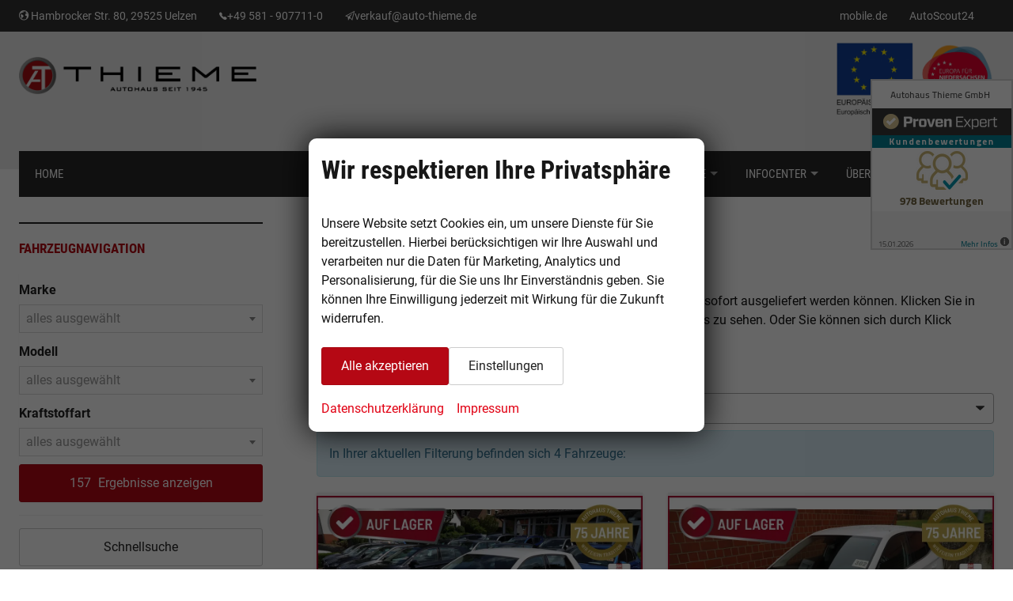

--- FILE ---
content_type: text/html; charset=UTF-8
request_url: https://www.auto-thieme.de/liste-skoda-fabia-a__72.php?art=l
body_size: 22352
content:
<!doctype html>
<html id="autrado-template" class="with-left-module with-bottom-module no-featured-slider no-js" lang="de" prefix="og: http://ogp.me/ns#">
<head>
    	<base href="https://www.auto-thieme.de/"/>
    	<meta charset="utf-8">
	<title>Skoda Fabia | Auto Thieme</title>
    <meta http-equiv="X-UA-Compatible" content="IE=edge">
    <meta name="viewport" content="width=device-width, initial-scale=1"/>
    <meta name="page-topic" content="Autohandel"/>
<meta name="page-type" content="Information"/>
<meta name="audience" content="Alle"/>
<meta name="author" content="autrado.de Matthias Mielchen"/>
<meta name="publisher" content="autrado"/>
<meta name="robots" content="index, follow"/>
<meta name="title" content="Skoda Fabia | Auto Thieme"/>
<meta name="referrer" content="strict-origin-when-cross-origin"/>
<link rel="canonical" href="https://www.auto-thieme.de/liste-skoda-fabia-a__72a__441a__506a__512a__520a__613_alle.php"><meta property="og:title" content="Skoda Fabia | Auto Thieme"/>
<meta property="og:type" content="product.group"/>
<meta property="og:locale" content="de_DE"/>
<meta property="og:url" content="https://www.auto-thieme.de/liste-skoda-fabia-a__72.php?art=l"/>
<meta property="og:site_name" content="Autohaus Thieme GmbH"/>
<meta property="og:description" content=""/>
<script>window.YETT_WHITELIST=[/www\.auto\-thieme\.de/];</script>
	<link rel="stylesheet" href="templates/modern/_assets/fonts/condensedo.css?ft1658910050"/>
	<style>div.ui-tooltip{padding:8px;padding-right:12px;position:absolute;z-index:9999;max-width:1024px;-webkit-box-shadow:0 0 5px #aaa;box-shadow:0 0 5px #aaa;border:1px solid #000!important;background:#fff;font-size:11px;line-height:14px;border-radius:4px}div.ui-tooltip-innercontainer{max-width:400px}div.ui-helper-hidden-accessible{display:none}.ui-widget{font-size:.8em!important}.dialog-windowclass{font-size:12px!important;font-family:arial!important}.dialog-windowclass.ui-dialog{padding:2px;z-index:20}.dialog-windowclass h1{margin:0;font-size:1.4em;line-height:36px}.dialog-windowclass .feld{width:92%!important;margin:0}.dialog-windowclass .buttonzeile{width:98%!important;margin:5px 0;padding:0 0}.dialog-windowclass p.beschreibung{width:87%!important}.ui-widget-header{background-image:none!important}.ui-logobaseinfo tr td{font-size:1em}</style>
	<link rel="stylesheet" href="css/A.jquery-ui.css,qft1658910084.pagespeed.cf.vfqjgmKn5K.css"/>
	<link rel="stylesheet" href="javascript/fancybox/source/A.jquery.fancybox.css,qft1658910068.pagespeed.cf.4oP5n9dW1R.css"/>
	<style>.questiondialog>.ui-dialog-titlebar{display:none}div#dialog_button a{color:#fff;background-color:var(--color-primary-base,#111);padding:6px 12px;font-size:14px;font-weight:400;text-align:center;line-height:1.42857143;display:inline-block;text-decoration:none}div#dialog_button a:hover{background-color:var(--color-primary-light,#222)}div#dialog_button a.inaktiv{cursor:no-drop;pointer-events:none}.ui-widget.ui-widget-content{border:0;box-shadow:0 19px 38px rgba(0,0,0,.30) , 0 15px 12px rgba(0,0,0,.22)}.ui-dialog .ui-dialog-content.cc_dialog{padding:1rem}.cc_dialog p{line-height:1.1;margin:.75rem 0;padding:0;font-size:1rem}.cc_dialog h3{margin:10px 0 20px 0;color:#000;background:transparent;font-size:17px;font-weight:bold}.cc_dialog h4{margin:.5rem 0 1rem;background:transparent;font-weight:bold;font-size:1.125rem;color:#666}.ui-dialog .ui-dialog-content.cc_dialog{padding-bottom:4rem;font-size:.975rem}div#dialog_button{bottom:1rem;right:1rem}.opt.tablerow{display:grid;gap:.5rem;grid-template-columns:1.5rem 1fr max-content}label.optlabel.clickable{font-weight:400;cursor:pointer}.group1{background:#d8d8d8}.group1+.group1{margin-top:.25rem}.group0>.opt.tablerow{display:grid;gap:.5rem;grid-template-columns:1.5rem 1fr max-content;font-weight:700}.options{padding:.75rem;border:1px solid #ddd;border-radius:.25rem}.options{background:transparent;margin:0;padding:0;border:0;border-radius:0}.group1{background:#fff;padding:.5rem;color:#222;border:1px solid #bebebe;border-radius:.25rem}.group0>.opt.tablerow{margin-bottom:.25rem;padding:0}</style>
	<link rel="stylesheet" href="css/A.glyphicons.css,qft1658910084.pagespeed.cf.mWvHHtj3sS.css"/>
	<link rel="stylesheet" href="css/A.glyphicons-filetypes.css,qft1658910084.pagespeed.cf.bhiL0FiXov.css"/>
	<link rel="stylesheet" href="css/A.glyphformat.css,qft1758547530.pagespeed.cf.fHExFfDGTc.css"/>
	<link rel="stylesheet" href="css/A.search.css,qft1682321997.pagespeed.cf.dcu_rSXeNE.css"/>
	<link rel="stylesheet" href="javascript/jquery/multiple-select-2.1.1/A.multiple-select.min.css,qft1744018275.pagespeed.cf.f6KiBq8Ooa.css"/>
	<style>.fancybox-type-iframe .fancybox-nav{width:60px}.fancybox-type-iframe .fancybox-nav span{visibility:visible;opacity:.5}.fancybox-type-iframe .fancybox-nav:hover span{opacity:1}.fancybox-type-iframe .fancybox-next{right:-60px}.fancybox-type-iframe .fancybox-prev{left:-60px}</style>
	<link rel="stylesheet" href="css/A.rating.css,qft1682321997.pagespeed.cf.80g2j-c4OA.css"/>
	<style>.fancybox-dialog-title{padding:5px 10px;background-color:#dcdcdc;font-weight:bold}.fancybox-dialog-message{padding:10px;min-height:100px}.fancybox-dialog-buttons{background-color:#dcdcdc;padding:10px 0;text-align:center}.fancybox-dialog-button{display:inline-block;margin:0 10px;padding:5px 10px;background:#999;color:#fff;font-weight:bold;cursor:pointer;transition:background-color .3s}.fancybox-dialog-button:hover{background:#666}.fancybox-dialog-button:active{transform:translate(1px,1px)}</style>
	<link rel="stylesheet" href="templates/modern/_assets/css/frontend-standards.css?ft1763024920"/>
	<link rel="stylesheet" href="templates/modern/css/owl.carousel.css?ft1658910059"/>
	<link rel="stylesheet" href="templates/modern/_assets/fonts/md-iconic-font/css/material-design-iconic-font.min.css?ft"/>
	<link rel="stylesheet" href="templates/modern/_assets/css/plugins/sm-core-css.css?ft"/>
	<link rel="stylesheet" href="templates/modern/_assets/css/plugins/jquery.toast.min.css?ft"/>
	<link rel="stylesheet" href="templates/modern/_assets/css/main.css??ft"/>
	<link rel="stylesheet" href="var/A.style.css,qft1628504549.pagespeed.cf.3xlJBtLMlw.css"/>
	<link rel="stylesheet" href="templates/modern/_assets/css/components/vehicle-list.css?ft1762183369"/>
<script src="javascript/jquery.js,qft1658910068.pagespeed.jm.29OAZzvhfX.js"></script>
<script src="javascript/yett.min.js,qft1747062455.pagespeed.jm.wDCoCs5eYZ.js"></script>
<script>var domReadyQueue=[];</script>

<script>dispatch_ajax=function(data){var p={"url":"\/liste-skoda-fabia-a__72.php?ajax=cms&action=dispatch_ajax","type":"POST","cache":false,"dataType":"","async":true};p.data=data;jQuery.ajax(p);};park_vehicle_ajax=function(data){var p={"url":"\/liste-skoda-fabia-a__72.php?ajax=cms&action=park_vehicle","type":"POST","cache":false,"dataType":"","async":true};p.data=data;jQuery.ajax(p);};ajaxcb_create_saleskit=function(data){var p={"url":"404?ajax=cms&action=s","type":"POST","cache":false,"dataType":"","async":true};p.data=data;jQuery.ajax(p);};ajaxcb_create_energylabel=function(data){var p={"url":"\/liste-skoda-fabia-a__72.php?ajax=cms&action=e","type":"POST","cache":false,"dataType":"","async":true};p.data=data;jQuery.ajax(p);};</script>
<link rel="stylesheet" href="templates/modern/_assets/fonts/ionicons/css/ionicons.min.css"/>
<style>@media all and (max-width:800px){body:not(.page_details) {position:relative;overflow-x:hidden}}.data-row label,.c-form label{font-weight:500}.m_Frontend_Login .c-button{width:100%;text-align:center;display:block}#check_privacy{position:static!important}.data-row label,.c-form label{font-weight:700}h1,h2,h3,.total-price ._price,h4,h5,h6,.total-price ._title,b,strong{font-weight:700}h1{font-size:36px;font-size:2.25rem;line-height:1.33333}h2{font-size:28px;font-size:1.75rem;line-height:1.71429}h3,.total-price ._price{font-size:24px;font-size:1.5rem;line-height:1}h4{font-size:20px;font-size:1.25rem;line-height:1.2}h5{font-size:18px;font-size:1.125rem;line-height:1.33333}h6,.total-price ._title{font-size:16px;font-size:1rem;line-height:1.5}@media all and (min-width:46.25em){h1{font-size:40px;font-size:2.5rem;line-height:1.2}h2{font-size:32px;font-size:2rem;line-height:1.5}h3,.total-price ._price{font-size:26px;font-size:1.625rem;line-height:1.84615}h4{font-size:22px;font-size:1.375rem;line-height:1.09091}h5{font-size:20px;font-size:1.25rem;line-height:1.2}h6,.total-price ._title{font-size:16px;font-size:1rem;line-height:1.5}}h1,h2,h3,h4,h5,h6{margin-bottom:1em}h1+h3,.total-price h1+._price{line-height:42px;font-weight:300;font-style:normal;color:#222;font-size:28px}a{color:#e10013;text-decoration:none;transition:all .3s}a:hover,a:focus{color:#ff1529;text-decoration:underline}.c-hero{z-index:4;position:relative}.c-page-header{background:#333;color:#fff}.c-page-top{color:#151515;background-color:#ededed}.module.pos_topbar.logo{margin:2rem 0}.m_Frontend_Menu.pos_topbar ul li a,.m_Frontend_Menu.pos_topbar ul ul li a{background:#292929}.m_Frontend_Menu.pos_topbar ul{display:flex;flex-flow:wrap row}.pos_topbar.m_Frontend_Menu .nav>li:first-child{margin-right:auto}.module.pos_topbar.m_Frontend_Menu.c-page-header__nav{background:#292929}.c-page-header__nav .nav>li>a,.c-page-header__nav,.c-vehicle__title,.c-vehicle__price,.c-faq-anwers__item ._answer,.page_details h1,.c-vehicle-single ._base-price{font-family:'Roboto Condensed',sans-serif}.c-page-header__nav .nav>li>a{text-transform:uppercase;font-weight:400;font-style:normal;font-size:15px}.c-page-header__nav .nav__link.akt,.c-page-header__nav .nav__link:hover{color:#fafafa;background:#b50913}.c-page-header__nav .nav>.nav__item .nav__link{padding:20px}.c-page-header__nav .nav .nav__item.has-subnav .nav__link{padding-right:30px}.c-page-header__nav .nav__subnav{min-width:210px;color:#444;background:#fff;box-shadow:0 4px 12px -3px gray}.c-page-header__nav .nav__subnav .nav__item{display:block;width:100%}.c-page-header__nav .nav__subnav .nav__item .nav__link{font-size:13px;line-height:1.4em;display:block;width:100%;padding:8px 16px;border-bottom:1px solid #f4f4f4;background:#fff}@media (min-width:61.25em){.c-page-header__nav{position:relative;bottom:-35px;margin-top:-35px}}body:not(.page-home) .c-page-content-wrap {margin-top:35px}.m_Frontend_Menu.pos_topbar li:hover a,.m_Frontend_Menu.pos_topbar li.sfHover a{background:inherit;-webkit-transition:none;transition:none}.m_Frontend_Menu.pos_topbar li:hover>a,.m_Frontend_Menu.pos_topbar li.sfHover>a,.m_Frontend_Menu.pos_topbar li.akt>a,.m_Frontend_Menu.pos_topbar a.akt{background:#b50814}.c-page-header__nav .nav .nav__item.has-subnav .nav__subnav a.nav__link{color:#333}.c-page-header__nav .nav .nav__item.has-subnav .nav__subnav a.nav__link:hover{color:#b50913;background:#e0e0e0}li.nav__item.has-subnav li.nav__item.has-subnav>a:after{border-left-color: rgb(41 41 41 / 75%)}.c-page-header__nav .nav .nav__item.has-subnav .nav__subnav a.nav__link.active{background:#b50814;color:#fff}@media screen and (max-width:739px){.pos_topbar.m_Frontend_Menu{display:none}.slicknav_menu{display:block}}.slicknav_btn{background-color:#1b1a1a;position:absolute;right:12px;top:10px;margin:0}.slicknav_nav{font-weight:700;text-transform:uppercase;border-top:1px solid #c1c1c1}.slicknav_nav .nav__item{border-bottom:1px solid #c1c1c1;background:#fff;margin:0}.slicknav_nav a{color:#000;display:block;padding:0 15px;line-height:44px}.slicknav_nav .slicknav_row{padding:0 15px;margin:0;position:relative}.slicknav_nav .slicknav_row:hover,.slicknav_nav .slicknav_row:focus{color:#000;background:transparent;border-radius:0}.slicknav_nav .slicknav_arrow{position:absolute;top:0;right:0;width:50px;line-height:45px;text-align:center;border-left:1px solid #c1c1c1}.slicknav_nav .nav__subnav{background:#343434;margin:0;padding:0}.slicknav_nav .nav__subnav>li{border-top:1px solid #5b5b5b;border-bottom:0;background:#343434}.slicknav_nav .nav__subnav>li:first-child{border:0}.slicknav_nav .nav__subnav>li:last-child{border-bottom:0}.slicknav_nav .nav__subnav>li a{color:#fff;padding-left:40px;line-height:45px;white-space:nowrap}.slicknav_nav .nav__link--home{overflow:visible;white-space:normal;text-indent:0;width:auto}.slicknav_menu{padding:0;z-index:20;background:none}.slicknav_menu{padding:0}a.slicknav_btn{top:24px}@media all and (max-width:740px){.module.pos_topbar.logo{max-width:210px;margin:1rem 0}.c-page-top .logo a{padding:0}}.slicknav_menu .slicknav_icon-bar{box-shadow:none}.slicknav_btn{background:#515152;text-shadow:none;border-radius:99rem;width:44px;height:44px;display:-ms-flexbox;display:flex;-ms-flex-align:center;align-items:center;-ms-grid-column-align:center;justify-items:center;padding:0}.slicknav_menu .slicknav_icon{margin:auto}.slicknav_icon-bar,.slicknav_icon-bar:after{transition:.4s ease-in-out}.slicknav_btn.slicknav_open .slicknav_icon-bar:nth-child(1) {opacity:0}.slicknav_btn.slicknav_open .slicknav_icon-bar:nth-child(3) {opacity:0}.slicknav_btn.slicknav_open .slicknav_icon-bar:nth-child(2) {-ms-transform:rotate(45deg);transform:rotate(45deg)}.slicknav_btn .slicknav_icon-bar:nth-child(2):after {content:"";height:.125em;background-color:#fff;-ms-transform:rotate(0deg);transform:rotate(0deg);width:100%;position:absolute;opacity:0}.slicknav_btn.slicknav_open .slicknav_icon-bar:nth-child(2):after {-ms-transform:rotate(-90deg);transform:rotate(-90deg);position:absolute;opacity:1}.c-page-aside--bottom{font-weight:300}.c-page-aside--bottom .list li{color:inherit;border-bottom:1px solid rgba(255,255,255,.06)}.c-page-aside--bottom p{font-size:.875em;margin:0}.list ul li,.artnav__item>a,.module--artnav>a{padding-bottom:9px;margin-bottom:9px;border-bottom:1px solid rgba(0,0,0,.06);color:#444;display:block}.list ul li,.artnav__item>a,.module--artnav>a{padding-bottom:9px;margin-bottom:9px;border-bottom:1px solid rgba(0,0,0,.06);color:#444;display:block}.list ul li:before,.artnav__item>a:before,.module--artnav>a:before{content:"";margin-right:8px;width:5px;height:5px;background:#b50913;display:inline-block;vertical-align:middle}.list ul{margin:0}.artnav__item div{padding-bottom:9px;padding-left:1em;margin-bottom:9px;border-bottom:1px solid rgba(0,0,0,.06)}.artnav__item .has-subnav.active .akt{color:#424242;font-weight:700}.artnav__item .has-subnav.active .subnav{padding-left:10px;border-left:1px solid #dcdcdc;margin:0 0 1em}.module--artnav{margin-top:-1em}.module--artnav>a{padding-top:9px}.c-page-aside--bottom h4{color:#fafafa}.c-page-footer{padding:2rem 0}.contact-box i{font-size:41px;position:relative;top:3px;line-height:1}@media all and (min-width:61.25em){.c-page-aside--bottom{padding-top:3.75rem;padding-bottom:3.75rem}}.c-page-aside--bottom a{color:#fafafa}.c-page-aside--bottom small{font-size:1em;opacity:.65;position:relative;display:block;margin-bottom:-5px}.c-page-aside--bottom hr{border-bottom:1px solid rgba(255,255,255,.06);height:1px;margin:0;margin-top:12px;margin-bottom:18px}.module.module--widget-title{border-top:2px solid #222}.module.module--widget-title h4{font-family:"Roboto Condensed";text-transform:uppercase;line-height:23px;font-weight:700;font-style:normal;color:#b50913;font-size:17px;padding-top:20px;margin-top:0}.module--suche{border-bottom:1px solid rgba(0,0,0,.06);padding-bottom:16px;margin-bottom:10px}.module--suche .c-form{border:0;padding:0;margin:0}.module--suche .c-form__legend{display:none}.module--suche .o-layout__item,.module--suche .c-vehicles-list--container .c-vehicles-list__item--container,.c-vehicles-list--container .module--suche .c-vehicles-list__item--container,.module--suche .c-vehicles-container--two-column .c-vehicles-list__item--container,.c-vehicles-container--two-column .module--suche .c-vehicles-list__item--container,.module--suche .o-modules-grid .module,.o-modules-grid .module--suche .module,.module--suche .c-form .c-form__field{padding:0;margin:0}.module--suche .c-form--search .c-button--reset{display:none}.module--suche .c-form--search .c-form__buttons{padding:0}.module--suche .c-form__field--select>label{padding-top:10px;margin-bottom:5px}.module--navbox{border:1px solid #eee;padding:1em 1em 1em 1.5em;position:relative;overflow:hidden}.module--navbox:after{display:inline-block;font-family:"Ionicons";speak:none;font-style:normal;font-weight:normal;font-variant:normal;text-transform:none;text-rendering:auto;line-height:1;-webkit-font-smoothing:antialiased;-moz-osx-font-smoothing:grayscale;position:absolute;color:#eee;content:"\f213";bottom:-17px;right:-3px;font-size:100px}.module--navbox a{color:inherit}.c-page-aside--sidebar .m_Frontend_Menu .nav a{position:relative;display:block;padding:5px 0;margin-bottom:-1px;background-color:#fff;border:none;font-size:1rem}.backlink a,.c-button,.c-form .c-button--reset.submit,.c-form .c-button--submit.submit,.c-form .c-button.c-button--reset,.c-form .c-button.c-button--submit,.c-form.c-form--dealer .c-button,.c-form.c-form--dealer .submit,.c-modellist__link--names,.c-pager__ajax-target+.subnav a,.navsubsub a,.parked-vehicles,.schnellsuche a,.submit,.submitabstand,.subnav.sec a,[data-subject="begin-dynamic"]+.subnav a{padding:12px 24px;font-size:1rem}.c-form-wrapper{border:0}.fahrzeugnavigation .nav a:hover,.fahrzeugnavigation .nav a:focus,.fahrzeugnavigation .nav a:active,.fahrzeugnavigation .nav a.akt,.fahrzeugnavigation .nav .has-subnav.active .subnav li a.akt{color:#b50913;background:#eaeaea}.c-page-aside--sidebar .m_Frontend_Menu .nav a:hover{background:transparent;color:#b50c14;text-decoration:underline}input[type="text"]:focus,input[type="email"]:focus,input[type="tel"]:focus,input[type="number"]:focus,input[type="url"]:focus,input[type="password"]:focus,input[type="search"]:focus,textarea:focus{border:solid 2px #ccc}.c-vehicles-list .c-vehicle .c-vehicle__price,.c-vehicles-list--container .c-vehicle .c-vehicle__price{margin-right:0;font-weight:700;font-size:19px;color:#222;line-height:1}.c-vehicle__offers{margin-right:.5rem;text-align:left!important}.c-vehicle__offers>*{display:block}.c-vehicle__offers small.u-block.vat._text{font-size:.7rem;line-height:1;opacity:.9}.c-vehicle .c-vehicle__price.c-vehicle__price--reduced{font-weight:400;font-size:1rem;line-height:1}.c-button.c-button--configurator:before{content:"";speak:none;font-size:16px;font-style:normal;font-weight:normal;font-family:'Glyphicons Regular';line-height:1;vertical-align:middle;-webkit-font-smoothing:antialiased;-moz-osx-font-smoothing:grayscale;margin:5px 5px 5px 0}c-vehicle__offers{.c-vehicle
 /*. display: flex;
  gap: 5px;
  flex-wrap: wrap;*/
}.c-vehicle .c-vehicle__price.c-vehicle__price--reduced{order:-1;background:transparent;line-height:1}.c-features{background:#ededed;padding:1em 2em 3em;margin-bottom:2em;position:relative}.c-features h2,.c-features .u-h2{color:#222}.c-features ul{margin:0;list-style:none;padding:1em;background:#fff;border-radius:5px}.c-features li{font-size:14px;color:#000;background:transparent url(dateien/xok.png.pagespeed.ic.SxZPwS1Uhi.webp) 0 0 no-repeat;padding:2px 0 3px 32px;background-size:26px;margin-bottom:5px;font-weight:400}.c-features li p{margin:0;display:inline-block}.c-features img{position:absolute;top:10px;right:0;width:100px}@media all and (min-width:960px){.c-features img{position:absolute;top:-20px;right:-11px;width:200px}}.icon-hover:hover{display:block;transform:scale(1.12)}</style>

<meta property="og:phone_number" content="+49 581 907711-0"/>
<meta property="og:street-address" content="Hambrocker Straße 80"/>
<meta property="og:locality" content="Uelzen"/>
<meta property="og:postal-code" content="29525"/>


<link rel="icon" type="image/ico" href="idbilder/favicon.ico?ft1259603652">
<script type="application/ld+json">
{ "@context" : "http://schema.org",
  "@type" : "Organization",
  "url" : "https://www.auto-thieme.de/",
  "name" : "Autohaus Thieme GmbH",
  "location": {
            "@type": "Place",
            "address": {
              "@type": "PostalAddress",
              "addressLocality": "Uelzen",
              "postalCode": "29525",
              "streetAddress": "Hambrocker Straße 80"
            }
   },
  "contactPoint" : [
    { "@type" : "ContactPoint",
      "telephone" : "+49 581 907711-0",
      "contactType" : "customer service"
    } ] }
</script>

</head>
<body id="liste" class="site-416 as-20 not-logged-in  page_fahrzeuge pagetype_Frontend_Legacy tpl_modern ctrl_legacy" itemscope="" itemtype="http://schema.org/WebPage">

<script>var _paq=window._paq=window._paq||[];_paq.push(['disableCookies']);_paq.push(['trackPageView']);_paq.push(['enableLinkTracking']);(function(){var u="//matomo.autrado.de/";_paq.push(['setTrackerUrl',u+'matomo.php']);_paq.push(['setSiteId','517']);var d=document,g=d.createElement('script'),s=d.getElementsByTagName('script')[0];g.async=true;g.src=u+'matomo.js';s.parentNode.insertBefore(g,s);})();jQuery(document).ready(function(){if(typeof yett!=="undefined")yett.unblock("matomo.autrado.de");});</script><a href="liste-skoda-fabia-a__72.php?art=l#main" class="u-skip-link">Zum Hauptinhalt springen</a>    <div class="c-page o-wrapper">

				<div class="c-hero">
										<div class="c-page-header">
						<div class="c-page-header__inner o-wrapper u-cf">
							<div class="module pos_top m_Frontend_HtmlSource at-top-bar u-desktop-only"><div class="_address u-float-left">
  <ul class="o-list-inline">
    <li><i class="ion-earth"></i> Hambrocker Str. 80, 29525 Uelzen</li>
    <li><i class="ion-ios-telephone"></i><a href="tel:+495819077110">+49 581 - 907711-0</a></li>
    <li><i class="ion-paper-airplane"></i><span class="spamspan" data-attrs="onclick%3D%22ga%28%27send%27%2C%20%27event%27%2C%20%27Email%27%2C%20%27click%20to%20email%27%2C%20%27kontakt%40auto-thieme.de%27%29%3B%22" data-cont="%24%24%24m%24%24%24"><span class="u">verkauf</span><span class="at"> [ät] </span><span class="d">auto-thieme<span class="o"> [dot] </span>de</span><span class="t"> (verkauf [ät] auto-thieme [dot] de)</span></span></li>
  </ul>
</div>

<div class="_links u-text-right u-float-right u-hide-on-tablet">
  <ul class="o-list-inline">
    <li><a href="https://home.mobile.de/home/index.html?customerId=466667#ses" target="_blank" rel="noopener">mobile.de</a></li>
    <li><a href="http://haendler.autoscout24.de/autohaus-thieme-gmbh" target="_blank" rel="noopener">AutoScout24</a></li>
  </ul>
</div></div>
						</div>
					</div>
					
										<header class="c-page-top">
						<div class="c-page-top__inner o-wrapper u-cf">
						<div class="module pos_topbar logo">			<a class="h-card" href="/" title="" rel="home">
				<img class="u-photo" src="idbilder/xlogo.gif,qft1458055921.pagespeed.ic.nYGD8gkCCH.webp" alt="Autohaus Thieme, Autohaus seit 1945" width="700" height="110"/>
			</a>
		</div><div class="module pos_topbar m_Frontend_HtmlSource at-partner"><style>.at-partner{float:right;margin:.75rem 0 0;display:grid;grid-template-columns:1fr 1fr;max-width:200px}.module.pos_topbar.m_Frontend_Menu.c-page-header__nav{clear:both}.module.pos_topbar.logo{float:left}@media all and (max-width:740px){.module.pos_topbar.logo{max-width:200px}.at-partner{max-width:90px;margin-right:40px}}@media all and (max-width:640px){.module.pos_topbar.logo{max-width:115px}.at-partner{max-width:80px;margin-right:40px}}</style>

<img class="u-full-width js-lazyload" src="data:image/svg+xml,%3Csvg xmlns='http://www.w3.org/2000/svg'%3E%3Crect width='853' height='883' fill='gray' /%3E%3C/svg%3E" data-src="https://img.autrado.de/416/137253_1920.png" alt="" width="853" height="883">
<img class="u-full-width js-lazyload" src="data:image/svg+xml,%3Csvg xmlns='http://www.w3.org/2000/svg'%3E%3Crect width='853' height='883' fill='gray' /%3E%3C/svg%3E" data-src="https://img.autrado.de/416/137254_1920.png" alt="" width="853" height="883">





</div><div class="module pos_topbar m_Frontend_Menu c-page-header__nav js-slicknav-ignore" aria-label="Hauptnavigation" role="navigation">
<ul class="nav" id="menu-1008">
	<li class="nav__item">
		<a href="/" class="nav__link nav__link--home">Home</a>
	</li>
	<li class="nav__item has-subnav">
		<a href="#" class="nav__link">Fahrzeuge</a>
		<ul class="nav__subnav subnav inner">
			<li class="nav__item">
				<a href="top-angebote.php" class="nav__link">Top-Angebote</a>
			</li>
			<li class="nav__item">
				<a href="fahrzeugsuche.php" class="nav__link">Fahrzeugsuche</a>
			</li>
			<li class="nav__item">
				<a href="fahrzeuganfrage.php" class="nav__link">Fahrzeuganfrage</a>
			</li>
			<li class="nav__item">
				<a href="inzahlungnahme.php" class="nav__link">Inzahlungnahme</a>
			</li>
			<li class="nav__item">
				<a href="geparkte_fahrzeuge.php" class="nav__link">Merkliste (<span class='js-parked-counter'>0</span>)</a>
			</li>
			<li class="nav__item">
				<a href="angebote.php" class="nav__link">Angebote</a>
			</li>
			<li class="nav__item">
				<a href="hol-und-bring-service.php" class="nav__link">Hol- und Bringservice</a>
			</li>
			<li class="nav__item">
				<a href="werkstattersatzwagen.php" class="nav__link">Werkstatt-Ersatzwagen</a>
			</li>
		</ul>
	</li>
	<li class="nav__item has-subnav">
		<a href="#" class="nav__link">Kundenservice</a>
		<ul class="nav__subnav subnav inner">
			<li class="nav__item">
				<a href="lieferzeit-anfragen.php" class="nav__link">Lieferzeit-Anfragen</a>
			</li>
			<li class="nav__item">
				<a href="rueckruf-service.php" class="nav__link">Rückruf-Service</a>
			</li>
			<li class="nav__item">
				<a href="beratungstermin.php" class="nav__link">Beratungstermin</a>
			</li>
			<li class="nav__item">
				<a href="abholservice.php" class="nav__link">Abhol-Service</a>
			</li>
			<li class="nav__item">
				<a href="tank-service.php" class="nav__link">Tank-Service</a>
			</li>
			<li class="nav__item">
				<a href="hotel-service.php" class="nav__link">Hotel-Service</a>
			</li>
			<li class="nav__item">
				<a href="garantieverlaengerung.php" class="nav__link">Garantieverlängerung</a>
			</li>
			<li class="nav__item">
				<a href="individuelleangebote.php" class="nav__link">Individuelle Angebote</a>
			</li>
			<li class="nav__item">
				<a href="kraftstoffverbrauch.php" class="nav__link">Kraftstoffverbrauch</a>
			</li>
			<li class="nav__item">
				<a href="downloadcenter.php" class="nav__link">Download-Center</a>
			</li>
		</ul>
	</li>
	<li class="nav__item has-subnav">
		<a href="#" class="nav__link">Infocenter</a>
		<ul class="nav__subnav subnav inner">
			<li class="nav__item">
				<a href="eu-neuwagen-garantie.php" title="Hersteller- und Werksgarantie bei EU-Neuwagen" class="nav__link">EU-Neuwagen Garantie</a>
			</li>
			<li class="nav__item">
				<a href="eu-neuwagen-verkaeufer-vermittler.php" class="nav__link">EU-Neuwagen Verkäufer vs. Vermittler</a>
			</li>
			<li class="nav__item">
				<a href="eu-neuwagen-reimport.php" title="Was bedeutet eigentlich Reimport" class="nav__link">EU-Neuwagen Reimport</a>
			</li>
			<li class="nav__item">
				<a href="eu-neuwagen-preisvorteile.php" title="Preisvorteile bei EU-Neuwagen" class="nav__link">EU-Neuwagen Preisvorteile</a>
			</li>
			<li class="nav__item">
				<a href="eu-neuwagen-qualitaet.php" class="nav__link">EU-Neuwagen Qualität</a>
			</li>
			<li class="nav__item">
				<a href="eu-neuwagen-ausstattung.php" class="nav__link">EU-Neuwagen Ausstattung</a>
			</li>
			<li class="nav__item">
				<a href="eu-neuwagen-garantie-gewaehrleistung.php" class="nav__link">EU-Neuwagen Garantie vs. Gewährleistung</a>
			</li>
			<li class="nav__item">
				<a href="eu-neuwagen-zulassung.php" title="EU-Neuwagen Zulassung" class="nav__link">EU-Neuwagen Zulassung</a>
			</li>
			<li class="nav__item">
				<a href="eu-neuwagen-bezahlung.php" class="nav__link">EU-Neuwagen Bezahlung</a>
			</li>
			<li class="nav__item">
				<a href="eu-neuwagen-serviceheft.php" class="nav__link">EU-Neuwagen Serviceheft</a>
			</li>
			<li class="nav__item">
				<a href="neuwagen-inzahlungnahme.php" class="nav__link">Neuwagen Inzahlungnahme</a>
			</li>
			<li class="nav__item">
				<a href="bestellleitfaden.php" class="nav__link">Bestellleitfaden</a>
			</li>
			<li class="nav__item">
				<a href="kundenwerbenkunden.php" class="nav__link">Kunden werben Kunden</a>
			</li>
			<li class="nav__item">
				<a href="gebrauchtwagen-ankauf.php" class="nav__link">Gebrauchtwagen-Ankauf</a>
			</li>
		</ul>
	</li>
	<li class="nav__item has-subnav">
		<a href="#" class="nav__link">Über uns</a>
		<ul class="nav__subnav subnav inner">
			<li class="nav__item">
				<a href="ihre-ansprechpartner-das-team.php" title="Ihre Ansprechpartner / das Team" class="nav__link">Team</a>
			</li>
			<li class="nav__item">
				<a href="unternehmensgeschichte.php" class="nav__link">Unternehmensgeschichte</a>
			</li>
			<li class="nav__item">
				<a href="blog.php" class="nav__link">News</a>
			</li>
			<li class="nav__item">
				<a href="wir_ueber_uns.php" class="nav__link">Wir über uns</a>
			</li>
			<li class="nav__item">
				<a href="kundenstimmen.php" class="nav__link">Kundenstimmen</a>
			</li>
		</ul>
	</li>
	<li class="nav__item">
		<a href="mycars/kf" class="nav__link">Kontakt</a>
	</li>
</ul>
</div><div class="module pos_topbar m_Frontend_HtmlSource menu-wrapper">
<style>@media (max-width:767px){.ProvenExpert_widget_container{display:none}}</style>
<a class="ProvenExpert_widget_container" href="https://www.provenexpert.com/autohaus-thieme-gmbh/?utm_source=Widget&amp;utm_medium=Widget&amp;utm_campaign=Widget" title="Erfahrungen &amp; Bewertungen zu Autohaus Thieme GmbH anzeigen" target="_blank" style="text-decoration:none;z-index:9999;position:fixed;float:left;line-height:0;right:0;top:100px;"><img src="https://images.provenexpert.com/41/1c/64e57a9418033b15257ab1ee064e/widget_portrait_180_0.png" alt="Erfahrungen &amp; Bewertungen zu Autohaus Thieme GmbH" width="180" height="216" style="border:0"/></a>
</div>
						</div>
					</header>
									</div>


                  
         <div class="c-page-content-wrap">
                  
				<div class="o-wrapper o-wrapper--page">
                    <div class="c-page-wrapper u-cf">

                        <main class="c-page-main u-cf" id="main">

                            <section class="s-cms-content u-cf">

                                
                                <div class="dynamic-content">
                                                                                                
                                <div data-subject="begin-dynamic"></div><div class="c-pager__ajax-target js-pager-ajax-target" aria-busy="false"><h1>Skoda Fabia</h1><div class="u-margin-top u-margin-bottom"><p>Hier sehen Sie die Fahrzeuge, die sich in unserem Lager befinden und sofort ausgeliefert werden k&ouml;nnen. Klicken Sie in das Foto oder einen Fahrzeugnamen, um alle Details dieses Fahrzeugs zu sehen. Oder Sie k&ouml;nnen sich durch Klick bestimmte Ausstattungspakete anzeigen lassen.</p></div><script>jQuery(function($){function loadURL(url){url=updateQueryString("npage",null,url);var target=$(".js-pager-ajax-target");var $sorting=$('.c-sorting');var $cpager=$('.c-pager__ajax-target');if($sorting.length&&$cpager.length){$cpager.attr('aria-busy','true');}if(target.length>0){target.load(url,function(){$("#ajaxloader").hide();window.history.pushState(null,null,url);window.enablePager();document.dispatchEvent(new CustomEvent("pageview.autrado",{detail:{url:url}}));var $sorting=$('.c-sorting');var $cpager=$('.c-pager__ajax-target');if($sorting.length&&$cpager.length){$cpager.attr('aria-busy','false');}});var o=target.offset();$("#ajaxloader").show().offset({top:o.top+$(window).height()/3,left:o.left+target.width()/2-$("#ajaxloader").width()/2});$('<div class="c-overlay__ajax-target"></div>').prependTo(target).addClass("c-overlay__ajax-target-visible");}else{location.href=url;}}function getSort(){var sort=location.search.match(/(?<=[&?])sort=[^&]+/);return sort?"?"+sort[0]:"";}$(".js-fgd-filter, .js-aufbauten-select, .js-sorter").on("change",function(){var o=this.options[this.options.selectedIndex].value;if(o==='*')o=null;if($(this).hasClass("js-fgd-filter")){var fa=$(this).attr("name");loadURL(updateQueryString(fa.substr(0,fa.lastIndexOf("_")),o));}else if($(this).hasClass("js-aufbauten-select")){loadURL(o+window.location.search);}else{loadURL(updateQueryString("sort",o));}});$("[name=subnav_select]").on("change",function(){var url=$(this).val();if(url.indexOf("a__")>0){loadURL($(this).val()+getSort());}else if(url){location.href=url;}});$(".navsubsub a").on("click",function(e){e.preventDefault();if(this.search&&this.search===location.search){loadURL(this.href.substr(0,this.href.indexOf("?"))+getSort());return;}loadURL(this.href+getSort());});});</script><div class="c-sorting"><div class="o-layout o-layout--gutter-small">
<div class="o-layout__item o-layout__item--aufbau-select">
<div class="c-sorting__item"><label class="c-sorting__item-label">Ausstattungslinie</label><select class="c-sorting__item-select js-aufbauten-select" name="aufbauten_select"><option value="liste-skoda-fabia-a__72_lagerfahrzeuge.php" selected='selected'>alle</option>
<option value="liste-skoda-fabia-a__72_lagerfahrzeuge_0_top-selection-95ps-tsi---shz-app-climatronic-led-pdc-5j-garantie.php">Top Selection 95PS TSI - SHZ/App/Climatronic/LED/PDC/5J...</option>
</select></div>
</div></div></div>
<div class="c-alert c-alert--info">In Ihrer aktuellen Filterung befinden sich <span class="countvehicles">4</span> Fahrzeuge:</div><ul class="c-vehicles-list [ u-unstyled u-cf ]" data-ui-component="vehicles-list"><li class="c-vehicles-list__item c-vehicles-list__item--configurator">
    <article class="c-vehicle c-vehicle--type-l  u-faux-block-link" itemscope itemtype="http://schema.org/Product" data-id="14014">
                    

    <figure class="u-pos-relative">
                    

<div class="c-vehicle__img-wrap o-flex-embed o-flex-embed__ratio--4by3">
    <img class="o-flex-embed__content o-flex-embed__crop-item" src="https://img.autrado.de/416/146667_640.jpg" srcset="https://img.autrado.de/416/146667_86.jpg 86w, https://img.autrado.de/416/146667_262.jpg 262w, https://img.autrado.de/416/146667_640.jpg 640w, https://img.autrado.de/416/146667_1300.jpg 1300w, https://img.autrado.de/416/146667_1920.jpg 1920w" alt="Skoda Fabia - Selection 80PS - SHZ/App/Climatronic/LED/PDC/5J Garantie" loading="lazy" aria-hidden="true">
    <meta itemprop="image" content="https://img.autrado.de/416/146667_640.jpg">
</div>
        
        
        
    </figure>

            

<header class="c-vehicle__header">
    <h4 class="c-vehicle__title">
        <a class="c-vehicle__link u-link-clean" href="auto-skoda-fabia-x__14014.php" itemprop="url">
            <span class="c-vehicle__name u-block u-text-truncate" itemprop="brand name">Skoda Fabia</span>
            <span class="c-vehicle__sub-name u-block u-text-smaller u-text-truncate u-text-muted" itemprop="name">Selection 80PS - SHZ/App/Climatronic/LED/PDC/5J Garantie</span>
        </a>
    </h4>
            

    
    <div class="c-vehicle-single__sub-title u-text-truncate">
                <span class="c-vehicle-single__sub-item c-vehicle-single__sub-item--delivery u-text-success is--available u-text-nowrap">
            <span class="nobr">sofort lieferbar</span>
        </span>
                        <span class="c-vehicle-single__sub-item c-vehicle-single__sub-item--ecm-category u-text-nowrap">
            Neuwagen
        </span>
            </div>
</header>
    
            
<ul class="c-icon-details u-unstyled u-text-smaller" itemprop="description">
    <li class="c-icon-details__item c-icon-details__item--vehiclenumber">
        
        <svg viewBox="0 0 24 24" aria-hidden="true" focusable="false">
            <path d="M22.2,15.7h-3.1l1-7.4h2.1c2.4,0,2.4-3.6,0-3.6h-1.6L20.9,2c0.3-2.3-3.3-2.8-3.6-0.5L17,4.7H9.6
				L9.9,2c0.3-2.3-3.3-2.8-3.6-0.5L5.9,4.7H1.8c-2.4,0-2.4,3.6,0,3.6h3.7l-1,7.4H1.8l0,0c-2.4,0-2.4,3.6,0,3.6H4L3.7,22
				c-0.3,2.3,3.3,2.8,3.6,0.5l0.4-3.1h7.4L14.7,22c-0.3,2.3,3.2,2.9,3.6,0.5l0.4-3.1h3.5C24.6,19.3,24.6,15.7,22.2,15.7z M15.5,15.7
				H8.1l1-7.4h7.4L15.5,15.7z"/>
        </svg>
        
        <span class="u-hidden-visually">Fahrzeugnr. </span>
        <span>14014</span>
    </li>
            <li class="c-icon-details__item c-icon-details__item--gearing">
            
            <svg xmlns="http://www.w3.org/2000/svg" viewBox="0 0 24 24" aria-hidden="true" focusable="false"><path d="M21.25.25a2.746 2.746 0 00-1.15 5.243.251.251 0 01.146.227v5.03A.25.25 0 0120 11h-5.03a.251.251 0 01-.227-.145A2.756 2.756 0 0013.4 9.507a.251.251 0 01-.146-.227V5.72a.251.251 0 01.146-.227 2.746 2.746 0 10-3.643-3.639A.251.251 0 019.53 2H5.47a.251.251 0 01-.227-.146 2.75 2.75 0 100 2.292A.251.251 0 015.47 4h4.06a.251.251 0 01.227.145A2.756 2.756 0 0011.1 5.493a.251.251 0 01.146.227v3.56a.251.251 0 01-.146.227 2.739 2.739 0 000 4.986.251.251 0 01.146.227v3.58a.217.217 0 01-.129.2 2.753 2.753 0 00-1.364 1.356.251.251 0 01-.223.144H5.47a.251.251 0 01-.227-.146 2.75 2.75 0 100 2.292A.251.251 0 015.47 22h4.06a.251.251 0 01.227.146 2.746 2.746 0 103.643-3.639.251.251 0 01-.146-.227V14.7a.217.217 0 01.129-.2 2.753 2.753 0 001.364-1.356.251.251 0 01.223-.144h5.28a2 2 0 002-2V5.72a.251.251 0 01.146-.227A2.746 2.746 0 0021.25.25z"/></svg>
            
            <span class="u-hidden-visually">Getriebe</span>
            <span>Schalt. 5-Gang</span>
        </li>
                <li class="c-icon-details__item c-icon-details__item--fuel">
            
                <svg xmlns="http://www.w3.org/2000/svg" viewBox="0 0 24 24" aria-hidden="true" focusable="false"><path d="M23.682 8.644a1 1 0 00-1.414.048c-1.838 1.964-2.768 3.372-2.768 4.183v7.5a1 1 0 01-2 0v-13.5a2.5 2.5 0 00-2.5-2.5h-.248a.25.25 0 01-.25-.25v-1.75a1.752 1.752 0 00-1.75-1.75h-11A1.753 1.753 0 000 2.375v19a1.753 1.753 0 001.75 1.75h11a1.752 1.752 0 001.75-1.75V6.625a.25.25 0 01.25-.25H15a.5.5 0 01.5.5v13.5a3 3 0 006 0v-2.228a.249.249 0 01.138-.223l1.033-.517a1.493 1.493 0 00.829-1.341v-1.191a1.5 1.5 0 00-1.5-1.5h-.26a.251.251 0 01-.25-.249v-.156a13.874 13.874 0 012.24-2.912 1 1 0 00-.048-1.414zM9.75 12.625h-2.5a.751.751 0 00-.75.75v1.75h1.75a.75.75 0 010 1.5H6.5v3.25a.75.75 0 01-1.5 0v-6.5a2.253 2.253 0 012.25-2.25h2.5a.75.75 0 010 1.5zm2-5.75a.5.5 0 01-.5.5h-8a.5.5 0 01-.5-.5v-3a.5.5 0 01.5-.5h8a.5.5 0 01.5.5z"/></svg>
            
            <span class="u-hidden-visually">Kraftstoff</span>
            <span>Benzin</span>
        </li>
                <li class="c-icon-details__item c-icon-details__item--body-color">
            
            <svg viewBox="0 0 24 24" aria-hidden="true" focusable="false"><path d="M23.6 2.745A1.66 1.66 0 0021.105.552L7.9 13.9a.251.251 0 00.1.413A5.116 5.116 0 0111.05 17a.249.249 0 00.417.056zM9.793 17.909a3.65 3.65 0 00-6.742-.2c-.191.426-.334.827-.467 1.2-.394 1.11-.574 1.617-1.578 1.875A1.339 1.339 0 00.781 23.3a7.521 7.521 0 003.138.7 7 7 0 002.47-.447A5.946 5.946 0 009.711 20.7a3.62 3.62 0 00.082-2.791z"/>
            </svg>
            
            <span class="u-hidden-visually">Außenfarbe</span>
            <span>Candy Weiß Unilackierung</span>
        </li>
                <li class="c-icon-details__item c-icon-details__item--power">
            
                <svg xmlns="http://www.w3.org/2000/svg" viewBox="0 0 24 24"><path d="M12 3.348a12.013 12.013 0 00-12 12v2.391a2.916 2.916 0 002.913 2.913h18.174A2.916 2.916 0 0024 17.739v-2.391a12.013 12.013 0 00-12-12zm9.087 15.3H2.913A.914.914 0 012 17.739V16.4h2.5a.75.75 0 000-1.5H2.01a9.922 9.922 0 01.841-3.589l2.029 1.174a.75.75 0 00.75-1.3l-2.07-1.2a10.052 10.052 0 012.477-2.66l1.13 1.957a.762.762 0 001.025.275.75.75 0 00.274-1.025L7.305 6.521a9.911 9.911 0 013.945-1.145v2.276a.75.75 0 101.5 0V5.376a10.006 10.006 0 017.69 4.615l-2.07 1.2a.75.75 0 10.75 1.3l2.029-1.172a9.922 9.922 0 01.841 3.581H19.5a.75.75 0 100 1.5H22v1.337a.914.914 0 01-.913.915z"/><path d="M16.565 8.125a.749.749 0 00-1.037.221l-3 4.619a2.254 2.254 0 101.257.818l3-4.62a.751.751 0 00-.22-1.038z"/></svg>
            
            <span class="u-hidden-visually">Leistung</span>
            <span>59 kW (80 PS)</span>
        </li>
    
            <li class="c-icon-details__item c-icon-details__item--kilometer">
            
            <svg viewBox="0 0 24 24" aria-hidden="true" focusable="false"><defs><style>.a{fill:none;stroke:currentColor;stroke-linecap:round;stroke-linejoin:round;stroke-width:1.5px}</style></defs><path class="a" d="M1.5 23.263l6-22.5M22.5 23.263l-6-22.5M12 17.263v6M12 8.263v4.5M12 .763v3"/>
            </svg>
            
            <span class="u-hidden-visually">Kilometerstand</span>
            <span>10&nbsp;km</span>
        </li>
    
    </ul>
    
    
    
    
    <div class="c-vehicle__btns-price c-vehicle__btns-price--price">

                    
<div class="c-vehicle__offers u-float-right u-text-right" itemprop="offers" itemscope itemtype="http://schema.org/Offer">

    
        <div class="c-vehicle__price"><span class="nobr ">18.164,&ndash;&nbsp;€</span></div>
            <small class="u-block vat _text">incl. 19% MwSt.</small>
    <meta itemprop="price" content="18164"/>
    <meta itemprop="priceCurrency" content="EUR"/>
    <link itemprop="itemCondition" href="http://schema.org/NewCondition"/>
    <link itemprop="availability" href="http://schema.org/InStock"/>
</div>
        
                    
<ul class="c-vehicle__action-list">
    <li class="c-vehicle__action c-vehicle__action--permalink">
        <a class="c-vehicle__action-link u-text-inherit-color c-button c-button--secondary c-button--small js-fancybox-inline" href="auto-skoda-fabia-x__14014.php">
            Details
        </a>
    </li>
</ul>
            </div>
    
<ul class="c-vehicle__attributes u-unstyled">


        
            <li>
            <span>Verbrauch kombiniert: </span>
            5,10 l/100km
        </li>
    

    
                <li><span>CO<sub>2</sub>-Klasse:</span>
            <span class="u-text-nowrap">D</span>
        </li>
        
            <li>
            <span>CO<sub>2</sub>-Emissionen: </span>
            116,00  g/km
        </li>
    </ul>



                <meta itemprop="url" content="auto-skoda-fabia-x__14014.php">
        <meta itemprop="sku productID" content="14014">
        <a class="u-faux-block-link__overlay" href="auto-skoda-fabia-x__14014.php" tabindex="-1" aria-hidden="true">Lagerfahrzeug - Skoda Fabia</a>
    </article>
</li><li class="c-vehicles-list__item c-vehicles-list__item--configurator">
    <article class="c-vehicle c-vehicle--type-l  u-faux-block-link" itemscope itemtype="http://schema.org/Product" data-id="14013">
                    

    <figure class="u-pos-relative">
                    

<div class="c-vehicle__img-wrap o-flex-embed o-flex-embed__ratio--4by3">
    <img class="o-flex-embed__content o-flex-embed__crop-item" src="https://img.autrado.de/416/146021_640.jpg" srcset="https://img.autrado.de/416/146021_86.jpg 86w, https://img.autrado.de/416/146021_262.jpg 262w, https://img.autrado.de/416/146021_640.jpg 640w, https://img.autrado.de/416/146021_1300.jpg 1300w, https://img.autrado.de/416/146021_1920.jpg 1920w" alt="Skoda Fabia - Top Selection 95PS TSI - SHZ/App/Climatronic/LED/PDC/5J Garantie" loading="lazy" aria-hidden="true">
    <meta itemprop="image" content="https://img.autrado.de/416/146021_640.jpg">
</div>
        
        
        
    </figure>

            

<header class="c-vehicle__header">
    <h4 class="c-vehicle__title">
        <a class="c-vehicle__link u-link-clean" href="auto-skoda-fabia-x__14013.php" itemprop="url">
            <span class="c-vehicle__name u-block u-text-truncate" itemprop="brand name">Skoda Fabia</span>
            <span class="c-vehicle__sub-name u-block u-text-smaller u-text-truncate u-text-muted" itemprop="name">Top Selection 95PS TSI - SHZ/App/Climatronic/LED/PDC/5J Garantie</span>
        </a>
    </h4>
            

    
    <div class="c-vehicle-single__sub-title u-text-truncate">
                <span class="c-vehicle-single__sub-item c-vehicle-single__sub-item--delivery u-text-success is--available u-text-nowrap">
            <span class="nobr">sofort lieferbar</span>
        </span>
                        <span class="c-vehicle-single__sub-item c-vehicle-single__sub-item--ecm-category u-text-nowrap">
            Neuwagen
        </span>
            </div>
</header>
    
            
<ul class="c-icon-details u-unstyled u-text-smaller" itemprop="description">
    <li class="c-icon-details__item c-icon-details__item--vehiclenumber">
        
        <svg viewBox="0 0 24 24" aria-hidden="true" focusable="false">
            <path d="M22.2,15.7h-3.1l1-7.4h2.1c2.4,0,2.4-3.6,0-3.6h-1.6L20.9,2c0.3-2.3-3.3-2.8-3.6-0.5L17,4.7H9.6
				L9.9,2c0.3-2.3-3.3-2.8-3.6-0.5L5.9,4.7H1.8c-2.4,0-2.4,3.6,0,3.6h3.7l-1,7.4H1.8l0,0c-2.4,0-2.4,3.6,0,3.6H4L3.7,22
				c-0.3,2.3,3.3,2.8,3.6,0.5l0.4-3.1h7.4L14.7,22c-0.3,2.3,3.2,2.9,3.6,0.5l0.4-3.1h3.5C24.6,19.3,24.6,15.7,22.2,15.7z M15.5,15.7
				H8.1l1-7.4h7.4L15.5,15.7z"/>
        </svg>
        
        <span class="u-hidden-visually">Fahrzeugnr. </span>
        <span>14013</span>
    </li>
            <li class="c-icon-details__item c-icon-details__item--gearing">
            
            <svg xmlns="http://www.w3.org/2000/svg" viewBox="0 0 24 24" aria-hidden="true" focusable="false"><path d="M21.25.25a2.746 2.746 0 00-1.15 5.243.251.251 0 01.146.227v5.03A.25.25 0 0120 11h-5.03a.251.251 0 01-.227-.145A2.756 2.756 0 0013.4 9.507a.251.251 0 01-.146-.227V5.72a.251.251 0 01.146-.227 2.746 2.746 0 10-3.643-3.639A.251.251 0 019.53 2H5.47a.251.251 0 01-.227-.146 2.75 2.75 0 100 2.292A.251.251 0 015.47 4h4.06a.251.251 0 01.227.145A2.756 2.756 0 0011.1 5.493a.251.251 0 01.146.227v3.56a.251.251 0 01-.146.227 2.739 2.739 0 000 4.986.251.251 0 01.146.227v3.58a.217.217 0 01-.129.2 2.753 2.753 0 00-1.364 1.356.251.251 0 01-.223.144H5.47a.251.251 0 01-.227-.146 2.75 2.75 0 100 2.292A.251.251 0 015.47 22h4.06a.251.251 0 01.227.146 2.746 2.746 0 103.643-3.639.251.251 0 01-.146-.227V14.7a.217.217 0 01.129-.2 2.753 2.753 0 001.364-1.356.251.251 0 01.223-.144h5.28a2 2 0 002-2V5.72a.251.251 0 01.146-.227A2.746 2.746 0 0021.25.25z"/></svg>
            
            <span class="u-hidden-visually">Getriebe</span>
            <span>Schalt. 5-Gang</span>
        </li>
                <li class="c-icon-details__item c-icon-details__item--fuel">
            
                <svg xmlns="http://www.w3.org/2000/svg" viewBox="0 0 24 24" aria-hidden="true" focusable="false"><path d="M23.682 8.644a1 1 0 00-1.414.048c-1.838 1.964-2.768 3.372-2.768 4.183v7.5a1 1 0 01-2 0v-13.5a2.5 2.5 0 00-2.5-2.5h-.248a.25.25 0 01-.25-.25v-1.75a1.752 1.752 0 00-1.75-1.75h-11A1.753 1.753 0 000 2.375v19a1.753 1.753 0 001.75 1.75h11a1.752 1.752 0 001.75-1.75V6.625a.25.25 0 01.25-.25H15a.5.5 0 01.5.5v13.5a3 3 0 006 0v-2.228a.249.249 0 01.138-.223l1.033-.517a1.493 1.493 0 00.829-1.341v-1.191a1.5 1.5 0 00-1.5-1.5h-.26a.251.251 0 01-.25-.249v-.156a13.874 13.874 0 012.24-2.912 1 1 0 00-.048-1.414zM9.75 12.625h-2.5a.751.751 0 00-.75.75v1.75h1.75a.75.75 0 010 1.5H6.5v3.25a.75.75 0 01-1.5 0v-6.5a2.253 2.253 0 012.25-2.25h2.5a.75.75 0 010 1.5zm2-5.75a.5.5 0 01-.5.5h-8a.5.5 0 01-.5-.5v-3a.5.5 0 01.5-.5h8a.5.5 0 01.5.5z"/></svg>
            
            <span class="u-hidden-visually">Kraftstoff</span>
            <span>Benzin</span>
        </li>
                <li class="c-icon-details__item c-icon-details__item--body-color">
            
            <svg viewBox="0 0 24 24" aria-hidden="true" focusable="false"><path d="M23.6 2.745A1.66 1.66 0 0021.105.552L7.9 13.9a.251.251 0 00.1.413A5.116 5.116 0 0111.05 17a.249.249 0 00.417.056zM9.793 17.909a3.65 3.65 0 00-6.742-.2c-.191.426-.334.827-.467 1.2-.394 1.11-.574 1.617-1.578 1.875A1.339 1.339 0 00.781 23.3a7.521 7.521 0 003.138.7 7 7 0 002.47-.447A5.946 5.946 0 009.711 20.7a3.62 3.62 0 00.082-2.791z"/>
            </svg>
            
            <span class="u-hidden-visually">Außenfarbe</span>
            <span>Candy Weiß Unilackierung</span>
        </li>
                <li class="c-icon-details__item c-icon-details__item--power">
            
                <svg xmlns="http://www.w3.org/2000/svg" viewBox="0 0 24 24"><path d="M12 3.348a12.013 12.013 0 00-12 12v2.391a2.916 2.916 0 002.913 2.913h18.174A2.916 2.916 0 0024 17.739v-2.391a12.013 12.013 0 00-12-12zm9.087 15.3H2.913A.914.914 0 012 17.739V16.4h2.5a.75.75 0 000-1.5H2.01a9.922 9.922 0 01.841-3.589l2.029 1.174a.75.75 0 00.75-1.3l-2.07-1.2a10.052 10.052 0 012.477-2.66l1.13 1.957a.762.762 0 001.025.275.75.75 0 00.274-1.025L7.305 6.521a9.911 9.911 0 013.945-1.145v2.276a.75.75 0 101.5 0V5.376a10.006 10.006 0 017.69 4.615l-2.07 1.2a.75.75 0 10.75 1.3l2.029-1.172a9.922 9.922 0 01.841 3.581H19.5a.75.75 0 100 1.5H22v1.337a.914.914 0 01-.913.915z"/><path d="M16.565 8.125a.749.749 0 00-1.037.221l-3 4.619a2.254 2.254 0 101.257.818l3-4.62a.751.751 0 00-.22-1.038z"/></svg>
            
            <span class="u-hidden-visually">Leistung</span>
            <span>70 kW (95 PS)</span>
        </li>
    
            <li class="c-icon-details__item c-icon-details__item--kilometer">
            
            <svg viewBox="0 0 24 24" aria-hidden="true" focusable="false"><defs><style>.a{fill:none;stroke:currentColor;stroke-linecap:round;stroke-linejoin:round;stroke-width:1.5px}</style></defs><path class="a" d="M1.5 23.263l6-22.5M22.5 23.263l-6-22.5M12 17.263v6M12 8.263v4.5M12 .763v3"/>
            </svg>
            
            <span class="u-hidden-visually">Kilometerstand</span>
            <span>10&nbsp;km</span>
        </li>
    
    </ul>
    
    
    
    
    <div class="c-vehicle__btns-price c-vehicle__btns-price--price">

                    
<div class="c-vehicle__offers u-float-right u-text-right" itemprop="offers" itemscope itemtype="http://schema.org/Offer">

    
        <div class="c-vehicle__price"><span class="nobr ">20.264,&ndash;&nbsp;€</span></div>
            <small class="u-block vat _text">incl. 19% MwSt.</small>
    <meta itemprop="price" content="20264"/>
    <meta itemprop="priceCurrency" content="EUR"/>
    <link itemprop="itemCondition" href="http://schema.org/NewCondition"/>
    <link itemprop="availability" href="http://schema.org/InStock"/>
</div>
        
                    
<ul class="c-vehicle__action-list">
    <li class="c-vehicle__action c-vehicle__action--permalink">
        <a class="c-vehicle__action-link u-text-inherit-color c-button c-button--secondary c-button--small js-fancybox-inline" href="auto-skoda-fabia-x__14013.php">
            Details
        </a>
    </li>
</ul>
            </div>
    
<ul class="c-vehicle__attributes u-unstyled">


        
            <li>
            <span>Verbrauch kombiniert: </span>
            4,90 l/100km
        </li>
    

    
                <li><span>CO<sub>2</sub>-Klasse:</span>
            <span class="u-text-nowrap">C</span>
        </li>
        
            <li>
            <span>CO<sub>2</sub>-Emissionen: </span>
            112,00  g/km
        </li>
    </ul>



                <meta itemprop="url" content="auto-skoda-fabia-x__14013.php">
        <meta itemprop="sku productID" content="14013">
        <a class="u-faux-block-link__overlay" href="auto-skoda-fabia-x__14013.php" tabindex="-1" aria-hidden="true">Lagerfahrzeug - Skoda Fabia</a>
    </article>
</li><li class="c-vehicles-list__item c-vehicles-list__item--configurator">
    <article class="c-vehicle c-vehicle--type-l  u-faux-block-link" itemscope itemtype="http://schema.org/Product" data-id="14012">
                    

    <figure class="u-pos-relative">
                    

<div class="c-vehicle__img-wrap o-flex-embed o-flex-embed__ratio--4by3">
    <img class="o-flex-embed__content o-flex-embed__crop-item" src="https://img.autrado.de/416/146017_640.jpg" srcset="https://img.autrado.de/416/146017_86.jpg 86w, https://img.autrado.de/416/146017_262.jpg 262w, https://img.autrado.de/416/146017_640.jpg 640w, https://img.autrado.de/416/146017_1300.jpg 1300w, https://img.autrado.de/416/146017_1920.jpg 1920w" alt="Skoda Fabia - Top Selection 95PS TSI - SHZ/App/Climatronic/LED/PDC/5J Garantie" loading="lazy" aria-hidden="true">
    <meta itemprop="image" content="https://img.autrado.de/416/146017_640.jpg">
</div>
        
        
        
    </figure>

            

<header class="c-vehicle__header">
    <h4 class="c-vehicle__title">
        <a class="c-vehicle__link u-link-clean" href="auto-skoda-fabia-x__14012.php" itemprop="url">
            <span class="c-vehicle__name u-block u-text-truncate" itemprop="brand name">Skoda Fabia</span>
            <span class="c-vehicle__sub-name u-block u-text-smaller u-text-truncate u-text-muted" itemprop="name">Top Selection 95PS TSI - SHZ/App/Climatronic/LED/PDC/5J Garantie</span>
        </a>
    </h4>
            

    
    <div class="c-vehicle-single__sub-title u-text-truncate">
                <span class="c-vehicle-single__sub-item c-vehicle-single__sub-item--delivery u-text-success is--available u-text-nowrap">
            <span class="nobr">sofort lieferbar</span>
        </span>
                        <span class="c-vehicle-single__sub-item c-vehicle-single__sub-item--ecm-category u-text-nowrap">
            Neuwagen
        </span>
            </div>
</header>
    
            
<ul class="c-icon-details u-unstyled u-text-smaller" itemprop="description">
    <li class="c-icon-details__item c-icon-details__item--vehiclenumber">
        
        <svg viewBox="0 0 24 24" aria-hidden="true" focusable="false">
            <path d="M22.2,15.7h-3.1l1-7.4h2.1c2.4,0,2.4-3.6,0-3.6h-1.6L20.9,2c0.3-2.3-3.3-2.8-3.6-0.5L17,4.7H9.6
				L9.9,2c0.3-2.3-3.3-2.8-3.6-0.5L5.9,4.7H1.8c-2.4,0-2.4,3.6,0,3.6h3.7l-1,7.4H1.8l0,0c-2.4,0-2.4,3.6,0,3.6H4L3.7,22
				c-0.3,2.3,3.3,2.8,3.6,0.5l0.4-3.1h7.4L14.7,22c-0.3,2.3,3.2,2.9,3.6,0.5l0.4-3.1h3.5C24.6,19.3,24.6,15.7,22.2,15.7z M15.5,15.7
				H8.1l1-7.4h7.4L15.5,15.7z"/>
        </svg>
        
        <span class="u-hidden-visually">Fahrzeugnr. </span>
        <span>14012</span>
    </li>
            <li class="c-icon-details__item c-icon-details__item--gearing">
            
            <svg xmlns="http://www.w3.org/2000/svg" viewBox="0 0 24 24" aria-hidden="true" focusable="false"><path d="M21.25.25a2.746 2.746 0 00-1.15 5.243.251.251 0 01.146.227v5.03A.25.25 0 0120 11h-5.03a.251.251 0 01-.227-.145A2.756 2.756 0 0013.4 9.507a.251.251 0 01-.146-.227V5.72a.251.251 0 01.146-.227 2.746 2.746 0 10-3.643-3.639A.251.251 0 019.53 2H5.47a.251.251 0 01-.227-.146 2.75 2.75 0 100 2.292A.251.251 0 015.47 4h4.06a.251.251 0 01.227.145A2.756 2.756 0 0011.1 5.493a.251.251 0 01.146.227v3.56a.251.251 0 01-.146.227 2.739 2.739 0 000 4.986.251.251 0 01.146.227v3.58a.217.217 0 01-.129.2 2.753 2.753 0 00-1.364 1.356.251.251 0 01-.223.144H5.47a.251.251 0 01-.227-.146 2.75 2.75 0 100 2.292A.251.251 0 015.47 22h4.06a.251.251 0 01.227.146 2.746 2.746 0 103.643-3.639.251.251 0 01-.146-.227V14.7a.217.217 0 01.129-.2 2.753 2.753 0 001.364-1.356.251.251 0 01.223-.144h5.28a2 2 0 002-2V5.72a.251.251 0 01.146-.227A2.746 2.746 0 0021.25.25z"/></svg>
            
            <span class="u-hidden-visually">Getriebe</span>
            <span>Schalt. 5-Gang</span>
        </li>
                <li class="c-icon-details__item c-icon-details__item--fuel">
            
                <svg xmlns="http://www.w3.org/2000/svg" viewBox="0 0 24 24" aria-hidden="true" focusable="false"><path d="M23.682 8.644a1 1 0 00-1.414.048c-1.838 1.964-2.768 3.372-2.768 4.183v7.5a1 1 0 01-2 0v-13.5a2.5 2.5 0 00-2.5-2.5h-.248a.25.25 0 01-.25-.25v-1.75a1.752 1.752 0 00-1.75-1.75h-11A1.753 1.753 0 000 2.375v19a1.753 1.753 0 001.75 1.75h11a1.752 1.752 0 001.75-1.75V6.625a.25.25 0 01.25-.25H15a.5.5 0 01.5.5v13.5a3 3 0 006 0v-2.228a.249.249 0 01.138-.223l1.033-.517a1.493 1.493 0 00.829-1.341v-1.191a1.5 1.5 0 00-1.5-1.5h-.26a.251.251 0 01-.25-.249v-.156a13.874 13.874 0 012.24-2.912 1 1 0 00-.048-1.414zM9.75 12.625h-2.5a.751.751 0 00-.75.75v1.75h1.75a.75.75 0 010 1.5H6.5v3.25a.75.75 0 01-1.5 0v-6.5a2.253 2.253 0 012.25-2.25h2.5a.75.75 0 010 1.5zm2-5.75a.5.5 0 01-.5.5h-8a.5.5 0 01-.5-.5v-3a.5.5 0 01.5-.5h8a.5.5 0 01.5.5z"/></svg>
            
            <span class="u-hidden-visually">Kraftstoff</span>
            <span>Benzin</span>
        </li>
                <li class="c-icon-details__item c-icon-details__item--body-color">
            
            <svg viewBox="0 0 24 24" aria-hidden="true" focusable="false"><path d="M23.6 2.745A1.66 1.66 0 0021.105.552L7.9 13.9a.251.251 0 00.1.413A5.116 5.116 0 0111.05 17a.249.249 0 00.417.056zM9.793 17.909a3.65 3.65 0 00-6.742-.2c-.191.426-.334.827-.467 1.2-.394 1.11-.574 1.617-1.578 1.875A1.339 1.339 0 00.781 23.3a7.521 7.521 0 003.138.7 7 7 0 002.47-.447A5.946 5.946 0 009.711 20.7a3.62 3.62 0 00.082-2.791z"/>
            </svg>
            
            <span class="u-hidden-visually">Außenfarbe</span>
            <span>Black Magic Perleffekt</span>
        </li>
                <li class="c-icon-details__item c-icon-details__item--power">
            
                <svg xmlns="http://www.w3.org/2000/svg" viewBox="0 0 24 24"><path d="M12 3.348a12.013 12.013 0 00-12 12v2.391a2.916 2.916 0 002.913 2.913h18.174A2.916 2.916 0 0024 17.739v-2.391a12.013 12.013 0 00-12-12zm9.087 15.3H2.913A.914.914 0 012 17.739V16.4h2.5a.75.75 0 000-1.5H2.01a9.922 9.922 0 01.841-3.589l2.029 1.174a.75.75 0 00.75-1.3l-2.07-1.2a10.052 10.052 0 012.477-2.66l1.13 1.957a.762.762 0 001.025.275.75.75 0 00.274-1.025L7.305 6.521a9.911 9.911 0 013.945-1.145v2.276a.75.75 0 101.5 0V5.376a10.006 10.006 0 017.69 4.615l-2.07 1.2a.75.75 0 10.75 1.3l2.029-1.172a9.922 9.922 0 01.841 3.581H19.5a.75.75 0 100 1.5H22v1.337a.914.914 0 01-.913.915z"/><path d="M16.565 8.125a.749.749 0 00-1.037.221l-3 4.619a2.254 2.254 0 101.257.818l3-4.62a.751.751 0 00-.22-1.038z"/></svg>
            
            <span class="u-hidden-visually">Leistung</span>
            <span>70 kW (95 PS)</span>
        </li>
    
            <li class="c-icon-details__item c-icon-details__item--kilometer">
            
            <svg viewBox="0 0 24 24" aria-hidden="true" focusable="false"><defs><style>.a{fill:none;stroke:currentColor;stroke-linecap:round;stroke-linejoin:round;stroke-width:1.5px}</style></defs><path class="a" d="M1.5 23.263l6-22.5M22.5 23.263l-6-22.5M12 17.263v6M12 8.263v4.5M12 .763v3"/>
            </svg>
            
            <span class="u-hidden-visually">Kilometerstand</span>
            <span>10&nbsp;km</span>
        </li>
    
    </ul>
    
    
    
    
    <div class="c-vehicle__btns-price c-vehicle__btns-price--price">

                    
<div class="c-vehicle__offers u-float-right u-text-right" itemprop="offers" itemscope itemtype="http://schema.org/Offer">

    
        <div class="c-vehicle__price"><span class="nobr ">20.564,&ndash;&nbsp;€</span></div>
            <small class="u-block vat _text">incl. 19% MwSt.</small>
    <meta itemprop="price" content="20564"/>
    <meta itemprop="priceCurrency" content="EUR"/>
    <link itemprop="itemCondition" href="http://schema.org/NewCondition"/>
    <link itemprop="availability" href="http://schema.org/InStock"/>
</div>
        
                    
<ul class="c-vehicle__action-list">
    <li class="c-vehicle__action c-vehicle__action--permalink">
        <a class="c-vehicle__action-link u-text-inherit-color c-button c-button--secondary c-button--small js-fancybox-inline" href="auto-skoda-fabia-x__14012.php">
            Details
        </a>
    </li>
</ul>
            </div>
    
<ul class="c-vehicle__attributes u-unstyled">


        
            <li>
            <span>Verbrauch kombiniert: </span>
            4,90 l/100km
        </li>
    

    
                <li><span>CO<sub>2</sub>-Klasse:</span>
            <span class="u-text-nowrap">C</span>
        </li>
        
            <li>
            <span>CO<sub>2</sub>-Emissionen: </span>
            112,00  g/km
        </li>
    </ul>



                <meta itemprop="url" content="auto-skoda-fabia-x__14012.php">
        <meta itemprop="sku productID" content="14012">
        <a class="u-faux-block-link__overlay" href="auto-skoda-fabia-x__14012.php" tabindex="-1" aria-hidden="true">Lagerfahrzeug - Skoda Fabia</a>
    </article>
</li><li class="c-vehicles-list__item c-vehicles-list__item--configurator">
    <article class="c-vehicle c-vehicle--type-l  u-faux-block-link" itemscope itemtype="http://schema.org/Product" data-id="14234">
                    

    <figure class="u-pos-relative">
                    

<div class="c-vehicle__img-wrap o-flex-embed o-flex-embed__ratio--4by3">
    <img class="o-flex-embed__content o-flex-embed__crop-item" src="https://img.autrado.de/416/147799_640.jpg" srcset="https://img.autrado.de/416/147799_86.jpg 86w, https://img.autrado.de/416/147799_262.jpg 262w, https://img.autrado.de/416/147799_640.jpg 640w, https://img.autrado.de/416/147799_1300.jpg 1300w, https://img.autrado.de/416/147799_1920.jpg 1920w" alt="Skoda Fabia - Top Selection 95PS TSI - SHZ/App/Climatronic/LED/PDC/5J Garantie" loading="lazy" aria-hidden="true">
    <meta itemprop="image" content="https://img.autrado.de/416/147799_640.jpg">
</div>
        
        
        
    </figure>

            

<header class="c-vehicle__header">
    <h4 class="c-vehicle__title">
        <a class="c-vehicle__link u-link-clean" href="auto-skoda-fabia-x__14234.php" itemprop="url">
            <span class="c-vehicle__name u-block u-text-truncate" itemprop="brand name">Skoda Fabia</span>
            <span class="c-vehicle__sub-name u-block u-text-smaller u-text-truncate u-text-muted" itemprop="name">Top Selection 95PS TSI - SHZ/App/Climatronic/LED/PDC/5J Garantie</span>
        </a>
    </h4>
            

    
    <div class="c-vehicle-single__sub-title u-text-truncate">
                <span class="c-vehicle-single__sub-item c-vehicle-single__sub-item--delivery u-text-success is--available u-text-nowrap">
            <span class="nobr">sofort lieferbar</span>
        </span>
                        <span class="c-vehicle-single__sub-item c-vehicle-single__sub-item--ecm-category u-text-nowrap">
            Neuwagen
        </span>
            </div>
</header>
    
            
<ul class="c-icon-details u-unstyled u-text-smaller" itemprop="description">
    <li class="c-icon-details__item c-icon-details__item--vehiclenumber">
        
        <svg viewBox="0 0 24 24" aria-hidden="true" focusable="false">
            <path d="M22.2,15.7h-3.1l1-7.4h2.1c2.4,0,2.4-3.6,0-3.6h-1.6L20.9,2c0.3-2.3-3.3-2.8-3.6-0.5L17,4.7H9.6
				L9.9,2c0.3-2.3-3.3-2.8-3.6-0.5L5.9,4.7H1.8c-2.4,0-2.4,3.6,0,3.6h3.7l-1,7.4H1.8l0,0c-2.4,0-2.4,3.6,0,3.6H4L3.7,22
				c-0.3,2.3,3.3,2.8,3.6,0.5l0.4-3.1h7.4L14.7,22c-0.3,2.3,3.2,2.9,3.6,0.5l0.4-3.1h3.5C24.6,19.3,24.6,15.7,22.2,15.7z M15.5,15.7
				H8.1l1-7.4h7.4L15.5,15.7z"/>
        </svg>
        
        <span class="u-hidden-visually">Fahrzeugnr. </span>
        <span>14234</span>
    </li>
            <li class="c-icon-details__item c-icon-details__item--gearing">
            
            <svg xmlns="http://www.w3.org/2000/svg" viewBox="0 0 24 24" aria-hidden="true" focusable="false"><path d="M21.25.25a2.746 2.746 0 00-1.15 5.243.251.251 0 01.146.227v5.03A.25.25 0 0120 11h-5.03a.251.251 0 01-.227-.145A2.756 2.756 0 0013.4 9.507a.251.251 0 01-.146-.227V5.72a.251.251 0 01.146-.227 2.746 2.746 0 10-3.643-3.639A.251.251 0 019.53 2H5.47a.251.251 0 01-.227-.146 2.75 2.75 0 100 2.292A.251.251 0 015.47 4h4.06a.251.251 0 01.227.145A2.756 2.756 0 0011.1 5.493a.251.251 0 01.146.227v3.56a.251.251 0 01-.146.227 2.739 2.739 0 000 4.986.251.251 0 01.146.227v3.58a.217.217 0 01-.129.2 2.753 2.753 0 00-1.364 1.356.251.251 0 01-.223.144H5.47a.251.251 0 01-.227-.146 2.75 2.75 0 100 2.292A.251.251 0 015.47 22h4.06a.251.251 0 01.227.146 2.746 2.746 0 103.643-3.639.251.251 0 01-.146-.227V14.7a.217.217 0 01.129-.2 2.753 2.753 0 001.364-1.356.251.251 0 01.223-.144h5.28a2 2 0 002-2V5.72a.251.251 0 01.146-.227A2.746 2.746 0 0021.25.25z"/></svg>
            
            <span class="u-hidden-visually">Getriebe</span>
            <span>Schalt. 5-Gang</span>
        </li>
                <li class="c-icon-details__item c-icon-details__item--fuel">
            
                <svg xmlns="http://www.w3.org/2000/svg" viewBox="0 0 24 24" aria-hidden="true" focusable="false"><path d="M23.682 8.644a1 1 0 00-1.414.048c-1.838 1.964-2.768 3.372-2.768 4.183v7.5a1 1 0 01-2 0v-13.5a2.5 2.5 0 00-2.5-2.5h-.248a.25.25 0 01-.25-.25v-1.75a1.752 1.752 0 00-1.75-1.75h-11A1.753 1.753 0 000 2.375v19a1.753 1.753 0 001.75 1.75h11a1.752 1.752 0 001.75-1.75V6.625a.25.25 0 01.25-.25H15a.5.5 0 01.5.5v13.5a3 3 0 006 0v-2.228a.249.249 0 01.138-.223l1.033-.517a1.493 1.493 0 00.829-1.341v-1.191a1.5 1.5 0 00-1.5-1.5h-.26a.251.251 0 01-.25-.249v-.156a13.874 13.874 0 012.24-2.912 1 1 0 00-.048-1.414zM9.75 12.625h-2.5a.751.751 0 00-.75.75v1.75h1.75a.75.75 0 010 1.5H6.5v3.25a.75.75 0 01-1.5 0v-6.5a2.253 2.253 0 012.25-2.25h2.5a.75.75 0 010 1.5zm2-5.75a.5.5 0 01-.5.5h-8a.5.5 0 01-.5-.5v-3a.5.5 0 01.5-.5h8a.5.5 0 01.5.5z"/></svg>
            
            <span class="u-hidden-visually">Kraftstoff</span>
            <span>Benzin</span>
        </li>
                <li class="c-icon-details__item c-icon-details__item--body-color">
            
            <svg viewBox="0 0 24 24" aria-hidden="true" focusable="false"><path d="M23.6 2.745A1.66 1.66 0 0021.105.552L7.9 13.9a.251.251 0 00.1.413A5.116 5.116 0 0111.05 17a.249.249 0 00.417.056zM9.793 17.909a3.65 3.65 0 00-6.742-.2c-.191.426-.334.827-.467 1.2-.394 1.11-.574 1.617-1.578 1.875A1.339 1.339 0 00.781 23.3a7.521 7.521 0 003.138.7 7 7 0 002.47-.447A5.946 5.946 0 009.711 20.7a3.62 3.62 0 00.082-2.791z"/>
            </svg>
            
            <span class="u-hidden-visually">Außenfarbe</span>
            <span>Graphite Grau Metallic</span>
        </li>
                <li class="c-icon-details__item c-icon-details__item--power">
            
                <svg xmlns="http://www.w3.org/2000/svg" viewBox="0 0 24 24"><path d="M12 3.348a12.013 12.013 0 00-12 12v2.391a2.916 2.916 0 002.913 2.913h18.174A2.916 2.916 0 0024 17.739v-2.391a12.013 12.013 0 00-12-12zm9.087 15.3H2.913A.914.914 0 012 17.739V16.4h2.5a.75.75 0 000-1.5H2.01a9.922 9.922 0 01.841-3.589l2.029 1.174a.75.75 0 00.75-1.3l-2.07-1.2a10.052 10.052 0 012.477-2.66l1.13 1.957a.762.762 0 001.025.275.75.75 0 00.274-1.025L7.305 6.521a9.911 9.911 0 013.945-1.145v2.276a.75.75 0 101.5 0V5.376a10.006 10.006 0 017.69 4.615l-2.07 1.2a.75.75 0 10.75 1.3l2.029-1.172a9.922 9.922 0 01.841 3.581H19.5a.75.75 0 100 1.5H22v1.337a.914.914 0 01-.913.915z"/><path d="M16.565 8.125a.749.749 0 00-1.037.221l-3 4.619a2.254 2.254 0 101.257.818l3-4.62a.751.751 0 00-.22-1.038z"/></svg>
            
            <span class="u-hidden-visually">Leistung</span>
            <span>70 kW (95 PS)</span>
        </li>
    
            <li class="c-icon-details__item c-icon-details__item--kilometer">
            
            <svg viewBox="0 0 24 24" aria-hidden="true" focusable="false"><defs><style>.a{fill:none;stroke:currentColor;stroke-linecap:round;stroke-linejoin:round;stroke-width:1.5px}</style></defs><path class="a" d="M1.5 23.263l6-22.5M22.5 23.263l-6-22.5M12 17.263v6M12 8.263v4.5M12 .763v3"/>
            </svg>
            
            <span class="u-hidden-visually">Kilometerstand</span>
            <span>10&nbsp;km</span>
        </li>
    
    </ul>
    
    
    
    
    <div class="c-vehicle__btns-price c-vehicle__btns-price--price">

                    
<div class="c-vehicle__offers u-float-right u-text-right" itemprop="offers" itemscope itemtype="http://schema.org/Offer">

    
        <div class="c-vehicle__price"><span class="nobr ">20.564,&ndash;&nbsp;€</span></div>
            <small class="u-block vat _text">incl. 19% MwSt.</small>
    <meta itemprop="price" content="20564"/>
    <meta itemprop="priceCurrency" content="EUR"/>
    <link itemprop="itemCondition" href="http://schema.org/NewCondition"/>
    <link itemprop="availability" href="http://schema.org/InStock"/>
</div>
        
                    
<ul class="c-vehicle__action-list">
    <li class="c-vehicle__action c-vehicle__action--permalink">
        <a class="c-vehicle__action-link u-text-inherit-color c-button c-button--secondary c-button--small js-fancybox-inline" href="auto-skoda-fabia-x__14234.php">
            Details
        </a>
    </li>
</ul>
            </div>
    
<ul class="c-vehicle__attributes u-unstyled">


        
            <li>
            <span>Verbrauch kombiniert: </span>
            4,90 l/100km
        </li>
    

    
                <li><span>CO<sub>2</sub>-Klasse:</span>
            <span class="u-text-nowrap">C</span>
        </li>
        
            <li>
            <span>CO<sub>2</sub>-Emissionen: </span>
            112,00  g/km
        </li>
    </ul>



                <meta itemprop="url" content="auto-skoda-fabia-x__14234.php">
        <meta itemprop="sku productID" content="14234">
        <a class="u-faux-block-link__overlay" href="auto-skoda-fabia-x__14234.php" tabindex="-1" aria-hidden="true">Lagerfahrzeug - Skoda Fabia</a>
    </article>
</li></ul></form><script>jQuery(document).on("ready pageview.autrado",()=>{jQuery(".js-actionform").on("submit",function(){this.action=updateQueryString("action","preiseuebernehmen");});});</script><div class="u-margin-top u-margin-bottom"></div></div><div data-subject="end-dynamic"></div>
                                
                                </div>
                                

                                </section>

                        </main>

										<aside class="c-page-aside c-page-aside--left c-page-aside--sidebar has-9-module s-prose js-aside-left" id="aside-left">
                        <div class="c-page-aside__inner">
                            <div class="module pos_left m_Frontend_Custom module--widget-title"><h4>Fahrzeugnavigation</h4></div><div class="module pos_left m_Frontend_Custom module--suche"><p><div class='c-form-wrapper'><form action='processsearch.php' method='get' id='searchform_17' class='c-form c-form--search'><div class="search-container c-form__container c-form__container--individual" data-profile-id="17"><fieldset id='sortable417' class='c-form__fieldset search_box'><div class='c-form__legend'>Fahrzeug</div><div class='o-layout clearfix'>
<div class='o-layout__item' id='item_3'><div class='c-form__field o-layout c-form__field--select select'>
                  <label for='3' class='o-layout__item'>Marke</label><select multiple='multiple' name='marke' id='3' class='search-field search-master-type-ListMarke js-multiple-select multiple-select o-layout__item' data-master-field-id='3'><option value='Dacia'>Dacia</option><option value='Ford'>Ford</option><option value='Hyundai'>Hyundai</option><option value='Skoda'>Skoda</option><option value='Subaru'>Subaru</option><option value='Toyota'>Toyota</option><option value='Volkswagen'>Volkswagen</option></select></div></div>
<div class='o-layout__item' id='item_4'><div class='c-form__field o-layout c-form__field--select select'>
                  <label for='4' class='o-layout__item'>Modell</label><select multiple='multiple' name='modell' id='4' class='search-field search-master-type-ListModell js-multiple-select multiple-select o-layout__item' data-master-field-id='4'></select></div></div>
<div class='o-layout__item' id='item_109'><div class='c-form__field o-layout c-form__field--select select'>
                  <label for='109' class='o-layout__item'>Kraftstoffart</label><select multiple='multiple' name='kraftstoffart' id='109' class='search-field search-master-type-TypeList js-multiple-select multiple-select o-layout__item' data-master-field-id='109'><option value='3'>Autogas</option><option value='1'>Benzin</option><option value='11'>Bi-Fuel</option><option value='2'>Diesel</option><option value='6'>Elektro</option><option value='4'>Erdgas</option><option value='9'>Ethanol</option><option value='7'>Hybrid-Benzin</option><option value='10'>Hybrid-Diesel</option><option value='8'>Wasserstoff</option></select></div></div>
<input type="hidden" class="search-field" id="10014" data-master-field-id="10014" value="1"/></div></fieldset>
<div class="row c-form__buttons"><button type="button" class="search-submit c-button c-button--submit search-disabled submit" disabled="disabled">Bitte warten...</button> <button type="button" class="c-button c-button--reset">zurücksetzen</button></div></div>
<input type=hidden name="master" value="1"><input type=hidden name='profileID' value='17'></form></div>

			<script>multipleSelect_selectAllText="alles ausw\u00e4hlen";multipleSelect_allSelected="alles ausgew\u00e4hlt";multipleSelect_countSelected="# von % gew\u00e4hlt";multipleSelect_noMatchesFound="keine Treffer";multipleSelect_placeholder="alles ausgew\u00e4hlt";(f=>{if(typeof domReadyQueue!=="undefined")domReadyQueue.push(f);else jQuery(f);})(()=>{const optAvail=false;addSearch(17,1,true,"Alle Modelle","Alle Ausstattungslinien","%d Ergebnisse anzeigen","Keine Ergebnisse",false);jQuery(".multiple-select").each((i,el)=>{const $el=jQuery(el);$el.multipleSelect("refreshOptions",{formatSelectAll:()=>multipleSelect_selectAllText,formatAllSelected:()=>multipleSelect_allSelected,formatCountSelected:(count,total)=>{total=$el.find(":not([disabled])").length;return(!optAvail&&total===count)?multipleSelect_allSelected:multipleSelect_countSelected.replace("#",count).replace("%",total);},formatNoMatchesFound:()=>multipleSelect_noMatchesFound,placeholder:multipleSelect_placeholder});});});</script>
</p></div><div class="module pos_left schnellsuche"><a href="1894-schnellsuche.php">Schnellsuche</a></div><div class="module pos_left fahrzeugnavigation">
        <ul class="nav artnav artnav--moduleid_1003">
                            <li class="artnav__item artnav__item--l">
                    <a id="artnav_link_1003_l" class="artnav__link artnav__link--l js-artnav akt" href="javascript:void(0);" data-type="l">
                        Lagerfahrzeuge                    </a>
                    <div class="artnav__content" id="artnav_cont_1003_l">
                                <ul class="nav  " id='artnav_l'>
                            <li id="nav_l_1" class='has-subnav'>
                    <a href="liste-dacia-duster-a__173a__595_alle.php?art=l">
												Dacia						                    </a>
                                    </li>
                                <li id="nav_l_2" class='has-subnav'>
                    <a href="liste-hyundai-i20-a__377a__608_alle.php?art=l">
												Hyundai						                    </a>
                                    </li>
                                <li id="nav_l_3" class='has-subnav active'>
                    <a class='akt' href="liste-skoda-fabia-a__72a__441a__506a__512a__520a__613_alle.php?art=l">
												Skoda						                    </a>
                                            <ul class="subnav">
                                                            <li id="nav_l_3_1" class='akt'>
                                    <a href="liste-skoda-fabia-a__72.php?art=l" class='akt'>
										Fabia										                                    </a>
									                                </li>
                                                                <li id="nav_l_3_2">
                                    <a href="liste-skoda-kamiq-a__306.php?art=l">
										Kamiq										                                    </a>
									                                </li>
                                                                <li id="nav_l_3_3" class='baureihe_extern'>
                                    <a href="liste-skoda-karoq-a__584.php?art=l" class='baureihe_extern'>
										Karoq										                                    </a>
									                                </li>
                                                        </ul>
                                        </li>
                        </ul>
                            </div>
                </li>
                                <li class="artnav__item artnav__item--b">
                    <a id="artnav_link_1003_b" class="artnav__link artnav__link--b js-artnav" href="javascript:void(0);" data-type="b">
                        Bestellfahrzeuge                    </a>
                    <div class="artnav__content" id="artnav_cont_1003_b">
                                <ul class="nav  " id='artnav_b'>
                            <li id="nav_b_1" class='has-subnav active'>
                    <a class='akt' href="liste-skoda-fabia-a__72a__441a__506a__512a__520a__613_alle.php?art=b">
												Skoda						                    </a>
                                            <ul class="subnav">
                                                            <li id="nav_b_1_1" class='akt'>
                                    <a href="liste-skoda-fabia-a__72.php?art=b" class='akt'>
										Fabia										                                    </a>
									                                </li>
                                                                <li id="nav_b_1_2">
                                    <a href="liste-skoda-kamiq-a__306.php?art=b">
										Kamiq										                                    </a>
									                                </li>
                                                                <li id="nav_b_1_3">
                                    <a href="liste-skoda-karoq-a__245.php?art=b">
										Karoq										                                    </a>
									                                </li>
                                                                <li id="nav_b_1_4">
                                    <a href="liste-skoda-kodiaq-a__247.php?art=b">
										Kodiaq										                                    </a>
									                                </li>
                                                                <li id="nav_b_1_5">
                                    <a href="liste-skoda-octavia-combi-a__96.php?art=b">
										Octavia Combi										                                    </a>
									                                </li>
                                                                <li id="nav_b_1_6">
                                    <a href="liste-skoda-scala-a__292.php?art=b">
										Scala										                                    </a>
									                                </li>
                                                        </ul>
                                        </li>
                                <li id="nav_b_2" class='has-subnav'>
                    <a href="liste-volkswagen-golf-a__1a__413a__466a__484a__490a__539a__599a__612_alle.php?art=b">
												Volkswagen						                    </a>
                                    </li>
                        </ul>
                            </div>
                </li>
                                <li class="artnav__item artnav__item--g">
                    <a id="artnav_link_1003_g" class="artnav__link artnav__link--g js-artnav" href="javascript:void(0);" data-type="g">
                        Gebrauchtfahrzeuge                    </a>
                    <div class="artnav__content" id="artnav_cont_1003_g">
                                <ul class="nav  " id='artnav_g'>
                            <li id="nav_g_1" class='has-subnav'>
                    <a href="liste-ford-c-max-a__137a__456a__616_alle.php?art=g">
												Ford						                    </a>
                                    </li>
                                <li id="nav_g_2" class='has-subnav active'>
                    <a class='akt' href="liste-skoda-fabia-a__72a__441a__506a__512a__520a__613_alle.php?art=g">
												Skoda						                    </a>
                                            <ul class="subnav">
                                                            <li id="nav_g_2_1" class='baureihe_extern'>
                                    <a href="liste-skoda-fabia-a__613.php?art=g" class='baureihe_extern'>
										Fabia										                                    </a>
									                                </li>
                                                                <li id="nav_g_2_2" class='baureihe_extern'>
                                    <a href="liste-skoda-karoq-a__584.php?art=g" class='baureihe_extern'>
										Karoq										                                    </a>
									                                </li>
                                                                <li id="nav_g_2_3" class='baureihe_extern'>
                                    <a href="liste-skoda-kodiaq-a__570.php?art=g" class='baureihe_extern'>
										Kodiaq										                                    </a>
									                                </li>
                                                        </ul>
                                        </li>
                                <li id="nav_g_3" class='has-subnav'>
                    <a href="liste-subaru-xv-a__615_alle.php?art=g">
												Subaru						                    </a>
                                    </li>
                                <li id="nav_g_4" class='has-subnav'>
                    <a href="liste-toyota-yaris-a__611_alle.php?art=g">
												Toyota						                    </a>
                                    </li>
                                <li id="nav_g_5" class='has-subnav'>
                    <a href="liste-volkswagen-arteon-shooting-brake-a__341a__487_alle.php?art=g">
												Volkswagen						                    </a>
                                    </li>
                        </ul>
                            </div>
                </li>
                        </ul>

        <script>jQuery(function($){function artnav_open_1003(){var type=$(this).data("type");$(".artnav--moduleid_1003 .artnav__item--"+type+" .artnav__content").slideDown();$(".artnav--moduleid_1003 :not(.artnav__item--"+type+") .artnav__content").slideUp();}$(".js-artnav").each(function(){$(this).on("click",artnav_open_1003);});$(".artnav--moduleid_1003 .artnav__content").hide();$(".artnav--moduleid_1003").find(".artnav__item--l").find(".artnav__content").show();});</script>
        </div><div class="module pos_left fahrzeugnummer_suche">		<form class="c-search-vehicle-id" action="details.php" method="post" name="form_suche_fahrzeugnr">
            <label class="u-hidden-visually" for="form_suche_fahrzeugnr">Fahrzeugnr.</label>
			<input class="_input" type="text" name="fahrzeug" id="form_suche_fahrzeugnr" size="12" value="" required aria-required="true" placeholder="Fahrzeugnr."/>
            <input type="hidden" name="include_external" value="1">
            <input type="hidden" name="fahrzeugnr_filter" value="1">
            <input type="hidden" name="vehiclenumber_search" value="1">
			<input class="_button submit" type="submit" value="" aria-label="suchen"/>
		</form>
	</div><div class="module pos_left m_Frontend_Custom module--widget-title"><h4>Kundenbereich</h4></div><div class="module pos_left m_Frontend_Menu module--navbox" aria-label="Kundennavigation" role="navigation">
<ul class="nav" id="menu-1081">
	<li class="nav__item">
		<a href="bestellleitfaden.php" title="So einfach ist der Weg zu Ihrem Neufahrzeug" class="nav__link">Wie bestelle ich?</a>
	</li>
	<li class="nav__item">
		<a href="faq.php" class="nav__link">Fragen & Antworten</a>
	</li>
	<li class="nav__item">
		<a href="routing.php" class="nav__link">Ihre Anfahrt</a>
	</li>
</ul>
</div><div class="module pos_left geparkte_fahrzeuge"><a class="parked-vehicles" href="mycars.php" id="link_geparkte">Geparkte Fahrzeuge&nbsp;(<span class="js-parked-count">0</span>)</a></div><div class="module pos_left m_Frontend_Login"><div id="login"><p><span><button type="button" role="link" id="widget-login-button" class="submit c-button" onclick="location.href='anmelden.php?art=l'">Anmelden</button></span></p>

</div></div>
                        </div>
                    </aside>
					

            				</div>
			</div>

            			<aside class="c-page-aside c-page-aside--bottom o-module o-module--sm">
                <div class="c-page-aside--bottom__inner o-wrapper u-cf">
                    <div class="o-layout o-layout--gutter o-layout--bottom">
				        <div class="module pos_bottom m_Frontend_Custom"><h4>Über uns</h4>
<p><img src="https://img.autrado.de/416/425_643.jpg"/></p>
<p><span><br/>Das Autohaus Thieme ist eines der ältesten und führenden markenungebundenen Autohäuser in Norddeutschland.</span></p></div><div class="module pos_bottom m_Frontend_HtmlSource"><h4><strong>Öffnungszeiten </strong></h4>
<div><strong>Standort Uelzen</strong></div>
<div class="u-text-smaller">
  <p>Abwicklung:<br/>Montag bis Freitag 09:00 – 16:00 Uhr</p>
  <p>Verkauf:<br/>Montag bis Freitag 09:00 – 17:00 Uhr</p>
  <p>Samstag 09:00 - 13:00 Uhr</p>
</div>

<div><br/><strong>Standort Suhlendorf</strong></div>

<div class="u-text-smaller">
  <p>Kölauer Straße 7<br/>
    29562 Suhlendorf<br/>
    Montag bis Freitag <br/>
    09:00-17:00Uhr<br/>
</div></div><div class="module pos_bottom m_Frontend_HtmlSource contact-box">  <h4>Kontakt</h4>		
        <div class="textwidget">
            <div class="o-layout o-layout--gutter-small">
            <div class="o-layout__item u-1/5">
                <i class="ion-ios-location-outline"></i>
            </div>
            <div class="o-layout__item u-4/5">
                <p>Hambrocker Str. 80<br>29525 Uelzen</p></div>
            </div>
            <hr>
            <div class="o-layout o-layout--gutter">
            <div class="o-layout__item u-1/5">
                <i class="ion-ios-telephone-outline"></i>
            </div>
            <div class="o-layout__item u-4/5">
                <p><span><a href="tel:+495819077110">+49 581 - 907711-0</a></span><br><small>Persönliche Beratung</small></p></div>
            </div>
            <hr>
            <div class="o-layout o-layout--gutter">
            <div class="o-layout__item u-1/5">
                <i class="ion-ios-email-outline"></i>
            </div>
            <div class="o-layout__item u-4/5">
                <p><span class="spamspan" data-attrs="onclick%3D%22ga%28%27send%27%2C%20%27event%27%2C%20%27Email%27%2C%20%27click%20to%20email%27%2C%20%27kontakt%40auto-thieme.de%27%29%3B%22" data-cont="%24%24%24m%24%24%24"><span class="u">kontakt</span><span class="at"> [ät] </span><span class="d">auto-thieme<span class="o"> [dot] </span>de</span><span class="t"> (kontakt [ät] auto-thieme [dot] de)</span></span><br><small>Kostenloser Rückrufservice</small></p></div>
            </div>
        </div></div><div class="module pos_bottom m_Frontend_HtmlSource"><autrado-gmaps style="min-height:250px" src="https://www.google.com/maps/embed?pb=!1m14!1m8!1m3!1d9613.857475300421!2d10.5685907!3d52.9580603!3m2!1i1024!2i768!4f13.1!3m3!1m2!1s0x0%3A0xd4797419937972d1!2sAutohaus%20Thieme%20GmbH!5e0!3m2!1sde!2sde!4v1619699500286!5m2!1sde!2sde">

  <autrado-gmaps-inner>
    <h3>Google Maps</h3>	
    <button class="c-button" type="button">Google Karte laden</button>
    <p>Die  Karte wird von Google Maps eingebettet.<br>
      Es gelten die <a target="_blank" href="https://policies.google.com/privacy?hl=de" rel="noreferrer noopener">Datenschutzerklärungen</a> von Google.</p>	
  </autrado-gmaps-inner>
</autrado-gmaps>
<link rel="stylesheet" href="templates/modern/_assets/css/components/autrado-gmaps.css">
<script type="module" src="templates/modern/_assets/js/components/autrado-gmaps.js.pagespeed.ce.87Fx_lv67W.js"></script></div>
                    </div>
				</div>
			</aside>
            
			<footer class="c-page-footer c-page-footer--no-bottom-padding o-module o-module--sm">
				<div class="c-page-footer__inner o-wrapper u-cf">
                    <div class="o-layout o-layout--gutter o-layout--footer">
                                                <div class="module pos_footer m_Frontend_Menu" aria-label="Fußnavigation" role="navigation"><p><div class="module pos_page "><div class="pe-richsnippets"></div>
<p>
<script type="text/javascript" src="//www.provenexpert.com/widget/richsnippet.js?u=1pQB44TZhOQplqGB1xQZmRGBmMGZj9Tp&amp;v=2" async=""></script>
</p></div></p>
<ul class="nav" id="menu-1011">
	<li class="nav__item">
		<a href="anmelden.php" class="nav__link">Anmelden</a>
	</li>
	<li class="nav__item">
		<a href="impressum.php" class="nav__link">Impressum</a>
	</li>
	<li class="nav__item">
		<a href="agb.php" class="nav__link">AGB</a>
	</li>
	<li class="nav__item">
		<a href="datenschutz.php" class="nav__link">Datenschutz</a>
	</li>
	<li class="nav__item">
		<a href="#" class="nav__link cookie-consent-open">Cookie-Einstellungen</a>
	</li>
</ul>
</div><div class="module pos_footer m_Frontend_Custom u-1/1"><p class="c-dat">Weitere Informationen zum offiziellen Kraftstoffverbrauch und zu den offiziellen spezifischen CO<sub>2</sub>-Emissionen und gegebenenfalls zum Stromverbrauch neuer PKW können dem 'Leitfaden über den offiziellen Kraftstoffverbrauch, die offiziellen spezifischen CO<sub>2</sub>-Emissionen und den offiziellen Stromverbrauch neuer PKW' entnommen werden, der an allen Verkaufsstellen und bei der 'Deutschen Automobil Treuhand GmbH' unentgeltlich erhältlich ist unter www.dat.de.</p></div>
                                            </div>
                </div>
                <address class="c-page-footer__address c-address">
                    <div class="o-wrapper">
                    <b>&copy; 2026 </b><b class="fn org" itemprop="name">Autohaus Thieme GmbH</b><span class="adr">, <span class="street-address">Hambrocker Straße 80</span>, <span class="postal-code">29525 </span><span class="locality"> Uelzen, </span>
                    </span>
                    <span class="tel">+49 581 907711-0</span>
                    <span class="c-autrado-copyright"><a href="https://www.autrado.de/" target="_blank" title="Autrado: Fahrzeuge verwalten & vermarkten">Powered by Autrado</a></span>                    </div>
                </address>
			</footer>
    </div>

    </div>



<script type="javascript/blocked" async src="https://www.googletagmanager.com/gtag/js?id=UA-69144845-1"></script>
<script>window.dataLayer=window.dataLayer||[];function gtag(){dataLayer.push(arguments);}gtag('js',new Date());gtag('config','UA-69144845-1',{'anonymize_ip':true});</script>

<div id="ajaxloader" class="t c-loading-indicators" style="display:none;">
<svg class="_svg" viewBox="0 0 66 66" xmlns="http://www.w3.org/2000/svg"><circle class="_circle" fill="none" cx="33" cy="33" r="30" stroke="currentColor" stroke-width="6" stroke-linecap="round"></circle></svg></div>
<link rel="stylesheet" type="text/css" media="print" href="templates/modern/_assets/css/A.print.css.pagespeed.cf.YyywlDfLZh.css">

    <script src="javascript/jquery-ui.js,qft1658910068.pagespeed.jm.AQcg_ugJKF.js"></script>
    <script>//<![CDATA[
(function(factory){if(typeof define==="function"&&define.amd){define(["../datepicker"],factory);}else{factory(jQuery.datepicker);}}(function(datepicker){datepicker.regional['de']={closeText:'Schließen',prevText:'&#x3C;Zurück',nextText:'Vor&#x3E;',currentText:'Heute',monthNames:['Januar','Februar','März','April','Mai','Juni','Juli','August','September','Oktober','November','Dezember'],monthNamesShort:['Jan','Feb','Mär','Apr','Mai','Jun','Jul','Aug','Sep','Okt','Nov','Dez'],dayNames:['Sonntag','Montag','Dienstag','Mittwoch','Donnerstag','Freitag','Samstag'],dayNamesShort:['So','Mo','Di','Mi','Do','Fr','Sa'],dayNamesMin:['So','Mo','Di','Mi','Do','Fr','Sa'],weekHeader:'KW',dateFormat:'dd.mm.yy',firstDay:1,isRTL:false,showMonthAfterYear:false,yearSuffix:''};datepicker.setDefaults(datepicker.regional['de']);return datepicker.regional['de'];}));
//]]></script>
    <script src="javascript/jquery.ui.timepicker.js,qft1658910068.pagespeed.jm.7u_CeW9B-t.js"></script>
    <script src="javascript/fancybox/source/jquery.fancybox.pack.js,qft1745410344.pagespeed.jm.UZXuE_KbJR.js"></script>
    <script src="javascript/fancybox/source/helpers/jquery.fancybox-media.js,qft1658910068.pagespeed.jm.0Z2R8vXvj9.js"></script>
    <script src="javascript/autrado.js,qft1762352679.pagespeed.jm.GIcZ95iMrq.js"></script>
    <script src="javascript/search.js,qft1745410344.pagespeed.jm.LjheyrWyC-.js"></script>
    <script src="javascript/slider.js,qft1658910068.pagespeed.jm.68yjnDZbaS.js"></script>
    <script src="javascript/jquery/multiple-select-2.1.1/multiple-select.min.js,qft1744018275.pagespeed.ce.qawjrP1V0d.js"></script>
    <script>//<![CDATA[
(function($){jQuery.fn.starRating=function(){return $(this).each(function(currentIndex){var cl={wrapper:"c-rating__option",label:"c-rating__label",checked:"is-checked",hover:"has-hover",focus:"has-focus"};if($(this).is('[type=radio]')){var input=$(this);var label=$('label[for='+input.attr('id')+']');label.attr('title',label.text()).addClass(cl.label);label.data('index',currentIndex);input.add(label).wrapAll('<div class="'+cl.wrapper+'"></div>');var radioSet=$('input[name="'+input.attr('name')+'"]');label.hover(function(){radioSet.each(function(){var thisLabel=$('label[for='+$(this).attr('id')+']');if(thisLabel.data('index')<=currentIndex){thisLabel.addClass(cl.hover);}});},function(){radioSet.each(function(){$('label[for='+$(this).attr('id')+']').removeClass(cl.hover);});});input.bind('updateState',function(){if($(this).is(':checked')){radioSet.each(function(){var thisLabel=$('label[for='+$(this).attr('id')+']').removeClass(cl.hover).removeClass(cl.checked);if(thisLabel.data('index')<=currentIndex){thisLabel.addClass(cl.checked);}});};}).trigger('updateState').click(function(){$(this).trigger('updateState');}).focus(function(){label.addClass(cl.focus);}).blur(function(){label.removeClass(cl.focus);});};});};$(function(){$("#check").button();$("#format").controlgroup();$('.js-ratings input').starRating();$(".js-ratings").show();$("body").tooltip({items:".js-tooltip-image,.js-tooltips a,.js-tooltip, .js-tooltip-html",content:function(){var element=$(this);if(element.is(".js-tooltip-image")){var imageSrc=element.attr("data-tooltip-image"),text=element.attr("title")||element.attr("alt")||element.text()||'';return"<img class='map' alt='"+text+"' src='"+imageSrc+"'>";}if(element.is(".js-tooltip-html")){var text=element.find('[data-html]').html();return text;}if(element.is(".js-tooltips a")||element.is(".js-tooltip")){return element.attr("title");}if(element.is(".js-tooltip")){return element.attr("title")||element.attr("alt")||element.find('img').attr("alt");}}});});}(jQuery));
//]]></script>
    <script>//<![CDATA[
(function(b){var e={init:function(k){var c=b.extend({'spamspan_userclass':'.u','spamspan_domainclass':'.d','spamspan_dotclass':'.o','spamspan_textclass':'.t'},k);return this.each(function(){var a=b(this);var g=a.find(c.spamspan_userclass);var h=a.find(c.spamspan_domainclass);var i=a.find(c.spamspan_textclass);var l=a.find(c.spamspan_dotclass);var d=a.data("attrs");var j=a.data("cont");if(g.length===0||h.length===0){console.log('Spamspan: Cant find all variable.');return false}l.html(".");var f=g.text()+"@"+h.text();if(j!=""){$text_text=decodeURIComponent(j).replace('$$$m$$$',f)}else if(i.length>0){$text_text=i.text()}else{$text_text=f}if(d!="")d=" "+decodeURIComponent(d);a.replaceWith('<a href="mailto:'+f+'" '+d+'>'+$text_text+'</a>')})}};b.fn.spamspan=function(a){if(e[a]){return e[a].apply(this,Array.prototype.slice.call(arguments,1))}else if(typeof a==='object'||!a){return e.init.apply(this,arguments)}else{b.error('Method '+a+' does not exist on jQuery.spamspan')}}}(jQuery));
//]]></script>
    <script>//<![CDATA[
!function(n){n.fancyboxDialog=function(o){"use strict";var a;"string"==typeof o&&(o={msg:o});var i=n.extend({callback:!1,type:"alert",title:"",msg:"",cancel:"Abbrechen",ok:"Ok",fbOptions:{wrapCSS:"",modal:!0,closeBtn:!1,autoSize:!0,minWidth:200,minHeight:150,padding:0,aspectRatio:!0}},o),t='<div class="fancybox-dialog-buttons">',c="glyphicons glyphicons-warning-sign";"confirm"==i.type&&(c="glyphicons glyphicons-question-sign",t+='<span class="fancybox-dialog-button fancybox-dialog-button-cancel">'+i.cancel+"</span>"),t+='<span class="fancybox-dialog-button fancybox-dialog-button-ok">'+i.ok+"</span></div>",i.fbOptions=n.extend({icon:c},i.fbOptions);var s='<div class="fancybox-dialog-title">'+(c=""!=i.fbOptions.icon?'<span class="'+i.fbOptions.icon+'"></span> ':"")+i.title+"</div>",l='<div class="fancybox-dialog-message">'+i.msg+"</div>";n.fancybox(n.extend(i.fbOptions,{wrapCSS:"fancybox-dialog-wrapper fancybox-dialog-wrapper-"+i.type+" "+i.fbOptions.wrapCSS,content:s+l+t,afterShow:function(){n(this.inner).find(".fancybox-dialog-button").click(function(){a=n(this).hasClass("fancybox-dialog-button-ok"),n.fancybox.close()})},afterClose:function(){"function"==typeof i.callback&&i.callback.call(this,a)}}))}}(jQuery);
//]]></script>
    <script>//<![CDATA[
(function($){if(typeof Waiter=="undefined")Waiter={text:"Bitte warten …",counter:0,init:function(){Waiter.counter++;var waiter=$("#waiter");if(waiter.length==0){waiter=$("<div id='waiter'></div>").appendTo("body");}Waiter.waiter=waiter.html("");},lock:function(){Waiter.init();$("<div>"+Waiter.text+"</div>").appendTo(Waiter.waiter);},lock_clean:function(){Waiter.init();},unlock:function(){Waiter.counter--;if(Waiter.counter<=0){jQuery("#waiter").remove();Waiter.waiter=undefined;}},countlock:function(iCount,iInfo){Waiter.init();var progress=$("<p class='c-progress'><meter value='0' max='"+iCount+"'>10%</meter></p>");if(typeof iInfo!=="undefined"){$("<p id='iInfo'>"+iInfo+"</p>").prependTo(progress);}progress.appendTo(Waiter.waiter);},progress:function(iCount,iInfo){if(typeof Waiter.waiter!="undefined"){Waiter.waiter.find("meter").val(iCount);if(typeof iInfo!=="undefined"){Waiter.waiter.find("#iInfo").text(iInfo);}}}};})(jQuery);
//]]></script>
    <script src="templates/modern/js/owl.carousel.js,qft1658910060.pagespeed.jm.XqdFiUD0bn.js"></script>
    <script>//<![CDATA[
jQuery(function(){if(typeof(multipleSelect_selectAllText)!="undefined"){jQuery(".js-multiple-select").multipleSelect({selectAllText:multipleSelect_selectAllText,allSelected:multipleSelect_allSelected,countSelected:multipleSelect_countSelected,noMatchesFound:multipleSelect_noMatchesFound,placeholder:multipleSelect_placeholder});}});
//]]></script>
    <script src="templates/modern/_assets/js/jquery.smartmenus.min.js,qft.pagespeed.jm.1erpbUHpWj.js"></script>
    <script src="templates/modern/_assets/js/jquery.toast.min.js,qft.pagespeed.ce.B2kxtjEyRf.js"></script>
    <script>//<![CDATA[
(function($){var queue=[];var listening;var deActivateSelector="[data-scroll-deactivate]";var activeClass="inviewport";var viewportSize;var options={removeClass:false};var raf=(function(){return window.requestAnimationFrame||window.webkitRequestAnimationFrame||window.mozRequestAnimationFrame||function(callback){window.setTimeout(callback,1000/60);};})();var getViewportSize=function(){if(!viewportSize){var test=document.createElement("div");test.style.cssText="position: fixed;top: 0;left: 0;bottom: 0;right: 0;";document.documentElement.insertBefore(test,document.documentElement.firstChild);viewportSize={width:test.offsetWidth,height:test.offsetHeight};document.documentElement.removeChild(test);}return viewportSize;};$(window).on("resize",function(){viewportSize=null;});var checkActivateElems=function(){var viewportHeight=getViewportSize().height;$(queue).each(function(){var isActive=$(this).is("."+activeClass);var thisTop=this.getBoundingClientRect().top;var thisBottom=thisTop+this.offsetHeight;var thisOptions=$.extend(options,{removeClass:$(this).is(deActivateSelector)||false});if(thisTop>=0&&thisTop<=viewportHeight||thisTop<=0&&thisBottom>=viewportHeight||thisBottom>=0&&thisBottom<=viewportHeight){if(!isActive){$(this).addClass(activeClass).trigger("inviewport");}}else if(isActive&&thisOptions.removeClass===true){$(this).removeClass(activeClass).trigger("outviewport");}});};var listen=function(){raf(checkActivateElems);listening=true;$(window).on("scroll",function(){raf(checkActivateElems);});};$.fn.porthole=function(){return this.each(function(){queue.push(this);if(!listening){listen();}});};}(jQuery));
//]]></script>
    <script>//<![CDATA[
;(function($){var selector="[data-scroll-activate]";$(document).on("enhance",function(){$(selector).porthole();});})(jQuery);
//]]></script>
    <script src="templates/modern/_assets/js/main.js,qft.pagespeed.jm.lC-R1Hu39o.js"></script>
<script>jQuery(function(){jQuery(document).trigger("countparked.autrado");});</script>

<script>(function($){$(function(){$('.js-slicknav-ignore .nav').slicknav({label:'Menü',appendTo:'.c-page-top',beforeOpen:function(trigger){$('body').addClass('slicknav-open');},afterClose:function(trigger){$('body').removeClass('slicknav-open');}});});}(jQuery));</script>
<script src="javascript/cookie-consent.min.js,qft1747752021.pagespeed.ce.-aVZvWUaRB.js"></script>
<script>jQuery(function($){$("body").append($("<div class=\"cookie-consent-popup light\" role=\"dialog\" aria-modal=\"true\" aria-labelledby=\"cookieConsentTitle\" tabindex=\"-1\"><div><div class=\"cookie-consent-controls\" aria-hidden=\"true\" role=\"region\" aria-label=\"Einstellungen\"><div class=\"cookie-consent-controls-sections\"><label class=\"cookie-consent-controls-sections__item\">\n                    <div class=\"cookie-consent-controls-sections__item-header\">Cookies f\u00fcr Analytics und Personalisierung<\/div>\n                    <input class=\"cookie-consent-controls-sections__item-checkbox\" type=\"checkbox\" data-cc-consent=\"statistics\">\n                    <div class=\"cookie-consent-controls-sections__item-checkbox-faux\" ><\/div>\n                    <div class=\"cookie-consent-controls-sections__item-description\" >z.B. Google Analytics, eTracker<\/div><\/label><label class=\"cookie-consent-controls-sections__item\">\n                    <div class=\"cookie-consent-controls-sections__item-header\">Marketing-Cookies<\/div>\n                    <input class=\"cookie-consent-controls-sections__item-checkbox\" type=\"checkbox\" data-cc-consent=\"marketing\">\n                    <div class=\"cookie-consent-controls-sections__item-checkbox-faux\" ><\/div>\n                    <div class=\"cookie-consent-controls-sections__item-description\" >z.B. Google Tag Manager, Facebook<\/div><\/label><label class=\"cookie-consent-controls-sections__item\">\n                    <div class=\"cookie-consent-controls-sections__item-header\">Google Karte<\/div>\n                    <input class=\"cookie-consent-controls-sections__item-checkbox\" type=\"checkbox\" data-cc-consent=\"google_karte\">\n                    <div class=\"cookie-consent-controls-sections__item-checkbox-faux\" ><\/div>\n                    <div class=\"cookie-consent-controls-sections__item-description\" ><\/div><\/label><\/div><div class=\"cookie-consent-buttons\"><button class=\"cookie-consent-controls-close c-button c-button--secondary\">Zur\u00fcck<\/button><button class=\"cookie-consent-save cookie-consent-close cookie-consent-controls-close c-button\">Speichern<\/button><\/div><\/div><div class=\"cookie-consent-message\"><h2 id=\"cookieConsentTitle\">Wir respektieren Ihre Privatsph\u00e4re<\/h2><p>Unsere Website setzt Cookies ein, um unsere Dienste f\u00fcr Sie bereitzustellen. Hierbei ber\u00fccksichtigen wir Ihre Auswahl und verarbeiten nur die Daten f\u00fcr Marketing, Analytics und Personalisierung, f\u00fcr die Sie uns Ihr Einverst\u00e4ndnis geben. Sie k\u00f6nnen Ihre Einwilligung jederzeit mit Wirkung f\u00fcr die Zukunft widerrufen.<\/p><div class=\"cookie-consent-buttons\"><button class=\"cookie-consent-accept-all cookie-consent-close c-button\">Alle akzeptieren<\/button><button class=\"cookie-consent-controls-open c-button c-button--secondary\">Einstellungen<\/button><\/div><\/div><div class=\"cookie-consent-link\"><a href=\"datenschutz.php\">Datenschutzerkl\u00e4rung<\/a><a href=\"impressum.php\">Impressum<\/a><\/div><\/div><\/div>"));const $e=$(".cookie-consent-open");if($e.length===0){$("body").append($("<div/>",{class:"cookie-consent-toolbar"}).append($("<button/>",{html:"Cookie-Einstellungen",class:"cookie-consent-open"})));}else{$e.attr("role","button").attr("aria-haspopup","dialog").attr("aria-controls","cookieConsentDialog");$e.on("click",(e)=>{e.preventDefault();e.stopPropagation()});}cco=new CookieConsent;cco.yettUnblock=()=>{if(typeof window.yett==="undefined")return;const domains={"statistics":["google-analytics.com","static.etracker.com"],"marketing":["googletagmanager.com","facebook.com"],"google_karte":["google.com","maps.google.com","googleapis.com","maps.googleapis.com"]};JSON.parse((document.cookie.split("; ").find((row)=>row.startsWith("cookie_consent_status"))||"=[]").split("=")[1]).forEach((k)=>{if(domains[k])domains[k].forEach(window.yett.unblock);});document.dispatchEvent(new CustomEvent("yettUnblockDone"));};cco.afterSave=(cc)=>{cc.clean({"statistics":{"cookies":[{"name":"ga_"},{"name":"gat_"},{"name":"gid_"},{"name":"_et_coid"},{"name":"GS3_v"},{"name":"cntcookie"}]},"marketing":{"cookies":[{"name":"_gcl_au"},{"name":"datr"},{"name":"c_user"},{"name":"fr"}]}});cc.yettUnblock();document.cookie="cookie_consent_ts=1657188183;max-age=31536000";};cco.yettUnblock();});</script><script>jQuery(function(){while(domReadyQueue.length){domReadyQueue.shift()(jQuery);}});</script>
<script>jQuery(function(){Waiter.text="Bitte warten \u2026";Waiter.unlock();});</script></body>
</html>


--- FILE ---
content_type: text/html; charset=UTF-8
request_url: https://www.auto-thieme.de/services/rest/search.php?method=RefreshForm&profile=17&master=1&params=%7B%7D
body_size: 259
content:
{"data":{"fields":{"3":{"field_id":3,"label":"Marke","values":{"Dacia":"Dacia","Ford":"Ford","Hyundai":"Hyundai","Skoda":"Skoda","Subaru":"Subaru","Toyota":"Toyota","Volkswagen":"Volkswagen"},"values_sortedkeys":["Dacia","Ford","Hyundai","Skoda","Subaru","Toyota","Volkswagen"],"remainders":{"Dacia":4,"Ford":2,"Hyundai":3,"Skoda":112,"Subaru":1,"Toyota":1,"Volkswagen":34}},"4":{"field_id":4,"label":"Modell","values":[],"values_sortedkeys":[],"remainders":{"Duster":4,"C-MAX":1,"Grand C-MAX":1,"i20":1,"i30 Kombi":2,"Fabia":18,"Kamiq":20,"Karoq":29,"Kodiaq":13,"Octavia Combi":23,"Scala":9,"XV":1,"Yaris":1,"Arteon Shooting Brake":1,"Golf":12,"Golf Sportsvan":1,"Golf Variant":8,"Passat Variant":5,"Tiguan":5,"Touareg":1,"Touran":1}},"109":{"field_id":109,"label":"Kraftstoffart","values":{"3":"Autogas","1":"Benzin","11":"Bi-Fuel","2":"Diesel","6":"Elektro","4":"Erdgas","9":"Ethanol","7":"Hybrid-Benzin","10":"Hybrid-Diesel","8":"Wasserstoff"},"values_sortedkeys":[3,1,11,2,6,4,9,7,10,8],"remainders":{"1":117,"2":38,"7":2}}},"matching":157,"remainders":[]}}

--- FILE ---
content_type: application/javascript
request_url: https://www.auto-thieme.de/javascript/search.js,qft1745410344.pagespeed.jm.LjheyrWyC-.js
body_size: 2941
content:
Search=function(p_options){this.__construct(p_options);};jQuery.extend(Search.prototype,{__construct:function(p_options){var that=this;this.__lastSearchData={};this.__options={containerElement:null,formElement:null,profileID:-1,master:0,callbackMatched:function(){console.log('callbackMatched not implemented :-(');},callbackChanged:function(){console.log('callbackChanged not implemented :-(');}};jQuery.extend(this.__options,p_options);this.__BindInputHandlers();},__OnChange:function(p_elem){jQuery.proxy(this.__options.callbackChanged,this)(p_elem);this.FormIntoCookie();this.Dispatch(false);},__BindInputHandlers:function(){var that=this;this.__options.containerElement.find(".search-field").each(function(){const $this=jQuery(this);const $proxy=jQuery.proxy(that.__OnChange,that,this);if($this.is("select,[type=checkbox]")){$this.on("change",$proxy);}else if($this.is(":text")){$this.on("keyup",$proxy);}else{$this.on("blur",$proxy);}});const $form=this.__options.formElement;this.__options.containerElement.find(".search-submit").on("click",function(){$form.find(".search-field").prop("disabled",1);var jsonVal=JSON.stringify(that.__GetCookieData());var searchdataNode=jQuery("<input type='hidden' name='searchdata'>");searchdataNode.val(jsonVal);searchdataNode.appendTo(".c-form--search");jQuery(".c-form--search").submit().find(".search-field[disabled]").prop("disabled","");});$form.find(".c-button--reset").on("click",()=>{const searchProfileID=this.__options.profileID;$form[0].reset();$form.find("select.js-multiple-select").multipleSelect("refresh").multipleSelect('uncheckAll');$form.find("select option").removeClass("is-hidden").prop("selected",false);$form.find(".ui-slider").each(function(){if($(this).find(".ui-slider-handle").length==2){$(this).slider("values",[0,0]);}else{$(this).slider("value",0);}});setTimeout(()=>{window.Search[searchProfileID].RefreshForm("");window.Search[searchProfileID].FormIntoCookie();},100);});$form.find(".js-sort-searchresults").on("change",function(){window.location.href=updateQueryString("sortsearchresults",this.options[this.options.selectedIndex].value);});},__XHRErrorHandler:function(jqXHR,textStatus,errorThrown){console.log("jqXHR",jqXHR.responseText);console.log("textStatus",textStatus);console.log("errorThrown",errorThrown);},__GetCookieData:function(){var data=sessionStorage.getItem("autradoSearch"+this.__SearchKey())||"";data=data?JSON.parse(data):{};return{fields:data};},__SearchKey:function(){return(this.__options.master?"m":"")+this.__options.profileID;},Dispatch:function(p_force){p_force=p_force||false;var searchData=this.__GetCookieData();if(searchData===null){alert('Invalid search data!');return;}if(this.__options.formElement){this.__options.formElement.show();}if(p_force||searchData!=this.__lastSearchData){this.RefreshForm(searchData.fields);}this.__lastSearchData=jQuery.extend(true,{},searchData);},CookieIntoForm:function(){var searchData;if(Search.searchDataSession&&Search.searchDataSession[this.__SearchKey()]){var sessionData=Search.searchDataSession[this.__SearchKey()];if(typeof searchData!=="object"&&typeof searchData!=="undefined"&&searchData!==""){console.log(searchData);searchData=jQuery.parseJSON(searchData);}}if(!searchData){searchData=this.__GetCookieData();}if(searchData===null){alert('Invalid search data!');return;}jQuery.each(searchData.fields,function(id,data){var elem=jQuery('.search-field[data-master-field-id="'+id+'"]');if(elem.is('select')||elem.is('.search-master-type-TypeRangeFree')){if(elem.attr('data-range-is')){var $min=elem.filter("[data-range-is=min]");var $max=elem.filter("[data-range-is=max]");if(typeof data["min"]!=="undefined")$min.val(data["min"]);if(typeof data["max"]!=="undefined")$max.val(data["max"]);elem.siblings(".ui-slider").slider("values",[$min.prop("selectedIndex")+1,$max.prop("selectedIndex")+1]);}else if(elem.is('.search-master-type-ListAusstattungspaket,.search-master-type-ListModell')){elem.data("setMeTo",data);}else if(elem.prop("multiple")){elem.multipleSelect("setSelects",data);}else{elem.val(data).trigger('change');elem.siblings(".ui-slider").slider("value",(elem.prop("selectedIndex")+1));}}else if(elem.is('[type=checkbox]')){elem.prop('checked',true).trigger('change');}else{elem.val(data).trigger('change');}});this.FormIntoCookie();this.RefreshForm(searchData.fields);},FormIntoCookie:function(){var data={};this.__options.containerElement.find(".search-field").each(function(){var sObj=jQuery(this);var sID=sObj.data('master-field-id');var sValue=sObj.val();if(sValue){if(sObj.is('select')||sObj.is('.search-master-type-TypeRangeFree')){var rangeIs=sObj.data('range-is');if(rangeIs!==undefined){if(typeof data[sID]==='undefined')data[sID]={};data[sID][rangeIs]=sValue;}else{data[sID]=sValue;}}else if(sObj.is('[type=checkbox]')){if(sObj.is(':checked')){data[sID]=1;}}else{data[sID]=sValue;}}});sessionStorage.setItem("autradoSearch"+this.__SearchKey(),JSON.stringify(data));},RefreshForm:function(p_data){var that=this;jQuery.ajax({url:"services/rest/search.php?method=RefreshForm&profile="+this.__options.profileID+"&master="+this.__options.master,data:{params:JSON.stringify(p_data)},type:"GET",dataType:"json",error:jQuery.proxy(this.__XHRErrorHandler,this),success:function(response,status){if(typeof response.error!=="undefined"){console.log(response.error);}else{jQuery.proxy(that.__options.callbackMatched,that)(response.data);}}});}});function addSearch(searchProfileID,searchMaster,searchModelMultiple,searchTextAllModels,searchTextAllPackages,searchTextResults,searchTextNoResults,searchShowOnlyAvailable){jQuery("#searchform_"+searchProfileID).on('keypress',function(e){if(e.keyCode==13){jQuery(this).find(".search-submit").trigger("click");}});if(typeof window.Search==="undefined")window.Search={};var $e=jQuery('.search-container[data-profile-id="'+searchProfileID+'"]');window.Search[searchProfileID]=new Search({containerElement:$e,formElement:$e.closest("form"),profileID:searchProfileID,master:searchMaster,noModelsSelected:0,callbackChanged:function(p_elem){var $elem=jQuery(p_elem);var $listPackage=$e.find(".search-master-type-ListAusstattungspaket");var $listModel=$e.find(".search-master-type-ListModell");if(searchModelMultiple){if($elem.hasClass('search-master-type-ListMarke')){$listPackage.empty();$listModel.prop("selectedIndex",-1);this.__options.noModelsSelected=0;}else if($elem.hasClass('search-master-type-ListModell')&&$elem.multipleSelect("getSelects").length!=0){$listPackage.empty();this.__options.noModelsSelected=0;}}else if($elem.hasClass('search-master-type-ListMarke')){window.Search[searchProfileID].modelOldVals=[];$listModel.find("option").each(function(){window.Search[searchProfileID].modelOldVals.push(jQuery(this).val());});$listModel.empty();$listPackage.empty();}else if($elem.hasClass('search-master-type-ListModell')){$listPackage.empty();}},callbackMatched:function(p_data){var _this=this;jQuery.each(p_data.fields,function(){var $elem=jQuery('.search-field[data-master-field-id="'+this.field_id+'"]');if(this.remainders&&this.values_sortedkeys&&/\bsearch-master-type-(?:Type)?List/.test($elem.prop("class"))&&!/\bsearch-master-type-List(Modell|Ausstattung)/.test($elem.prop("class"))){var selected_values=($elem.val()!==null)?$elem.val():[];var availabled_values=this.remainders;$elem.empty();var values=[];var _sort=this;jQuery.each(this.values_sortedkeys,function(key,value){values.push({'id':value,'name':_sort.values[value],'available':availabled_values[value]||"0"});});jQuery.each(values,function(){var selected=(selected_values.indexOf(this.id+'')!=-1)?true:false;var opt=jQuery('<option/>',{value:this.id,text:this.name+" ("+this.available+")",selected:selected});if(this.id==="")opt.text(this.name);if(searchShowOnlyAvailable&&this.available==="0"&&selected===false){opt.prop("disabled",true).addClass("is-hidden");}$elem.append(opt);});if(searchModelMultiple||!$elem.hasClass('search-master-type-ListMarke')){$elem.multipleSelect("refresh");}}if(this.remainders&&$elem.hasClass("search-master-type-TypeBoolean")){$elem.next("label").html(this.label+" <span class='number'>("+(this.remainders[1]||"0")+")</span>");}if($elem.hasClass('search-master-type-ListModell')){var selected_values=($elem.val()!==null)?$elem.val():[];var availabled_values=(this.remainders)?this.remainders:false;$elem.empty();if(searchModelMultiple){jQuery.each(this.values,function(key,value){var optgroup=jQuery('<optgroup/>',{label:key}).appendTo($elem);jQuery.each(value,function(k,v){var selected=(selected_values.indexOf(v)!==-1);var t="";if(availabled_values===false){t=v;}else if(!searchShowOnlyAvailable||availabled_values[k]||selected!==false){t=v+' ('+(availabled_values[k]||"0")+')';}if(t){jQuery("<option/>",{value:v,selected:selected}).text(t).appendTo(optgroup);}});});setMeTo($elem);$elem.multipleSelect("refresh")}else{var values=[];jQuery.each(this.values,function(key,value){values.push({'id':key,'name':value,'available':availabled_values[key]||"0"});});var changed=false;if(typeof window.Search[searchProfileID].modelOldVals!=="undefined"){if(values.length!=window.Search[searchProfileID].modelOldVals.length){changed=true;}else jQuery.each(values,function(){if(window.Search[searchProfileID].modelOldVals.indexOf(this.id)<0){changed=true;return false;}});}values.sort(function(p_a,p_b){if(p_a.id=="")return-1;if(p_b.id=="")return 1;return p_a.name.localeCompare(p_b.name);});jQuery.each(values,function(){var selected=(selected_values.indexOf(this.name.replace("'",""))!=-1)?true:false;var opt=jQuery('<option/>',{value:this.id,selected:selected});if(availabled_values===false||this.id===""){opt.text(this.name);$elem.append(opt);}else if(!searchShowOnlyAvailable||this.available!=="0"||selected!==false){opt.text(this.name+" ("+this.available+")")
$elem.append(opt);}});if(!setMeTo($elem)&&changed){window.Search[searchProfileID].modelOldVals=[];jQuery.each(values,function(){window.Search[searchProfileID].modelOldVals.push(this.id);});$elem.trigger("change");}}}if($elem.hasClass('search-master-type-ListAusstattungspaket')&&this.values.length!==0){var selected_values=($elem.val()!==null)?$elem.val():[];var availabled_values={};var _thus=this;$elem.empty();var values=[];jQuery.each(this.values,function(key,value){availabled_values[key]=0;jQuery.each(_thus.remainders,function(rkey,rvalue){if(rkey==0)return;if(key.indexOf(rkey)!=-1){availabled_values[key]+=parseInt(rvalue);}});values.push({'id':key,'name':value,'available':availabled_values[key]||"0"});});values.sort(function(p_a,p_b){return p_a.name.localeCompare(p_b.name);});values.unshift({'id':'','name':searchTextAllPackages});jQuery.each(values,function(){var selected=(selected_values.indexOf(this.id)!=-1);var opt=jQuery('<option/>',{value:this.id,text:this.name+" ("+this.available+")",selected:selected});if(this.id===""||availabled_values===false)opt.text(this.name);$elem.append(opt);});setMeTo($elem);}});var t=searchTextNoResults;var dis=true;if(p_data.matching!=0){t=searchTextResults.replace('%d','<span class="_result">'+p_data.matching+'</span>');dis=false;}this.__options.containerElement.find('.search-submit').toggleClass('search-disabled',dis).prop('disabled',dis).html(t);}});function setMeTo($elem){var setTo=$elem.data("setMeTo");if(typeof setTo!=='undefined'){$elem.removeData("setMeTo");if($elem.val()!=setTo){$elem.val(setTo).trigger("change");return true;}}}window.Search[searchProfileID].CookieIntoForm();jQuery(".search-master-type-TypeDate").datepicker({dateFormat:"dd.mm.yy",onSelect:function(){jQuery(this).trigger("keyup");}});}